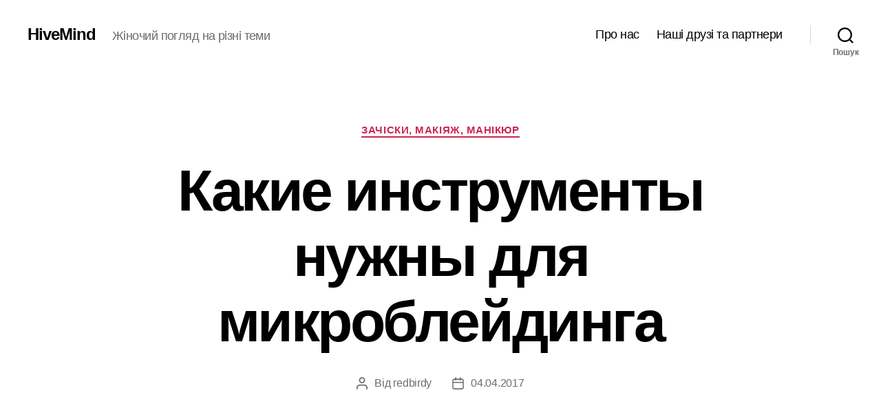

--- FILE ---
content_type: text/html; charset=UTF-8
request_url: http://hivemind.com.ua/?p=32429
body_size: 16441
content:
<!DOCTYPE html>

<html class="no-js" dir="ltr" lang="uk" prefix="og: https://ogp.me/ns#">

	<head>

		<meta charset="UTF-8">
		<meta name="viewport" content="width=device-width, initial-scale=1.0">

		<link rel="profile" href="https://gmpg.org/xfn/11">

		<title>Какие инструменты нужны для микроблейдинга | HiveMind</title>

		<!-- All in One SEO 4.9.1.1 - aioseo.com -->
	<meta name="description" content="Иглы для микроблейдинга microblading.com.ua: создание максимально реалистичных и натуральных бровей. Выбор инструмента в зависимости от техники выполнения процедуры и мастерства специалиста" />
	<meta name="robots" content="max-image-preview:large" />
	<meta name="author" content="redbirdy"/>
	<link rel="canonical" href="http://hivemind.com.ua/?p=32429" />
	<meta name="generator" content="All in One SEO (AIOSEO) 4.9.1.1" />
		<meta property="og:locale" content="uk_UA" />
		<meta property="og:site_name" content="HiveMind | Жіночий погляд на різні теми" />
		<meta property="og:type" content="article" />
		<meta property="og:title" content="Какие инструменты нужны для микроблейдинга | HiveMind" />
		<meta property="og:description" content="Иглы для микроблейдинга microblading.com.ua: создание максимально реалистичных и натуральных бровей. Выбор инструмента в зависимости от техники выполнения процедуры и мастерства специалиста" />
		<meta property="og:url" content="http://hivemind.com.ua/?p=32429" />
		<meta property="article:published_time" content="2017-04-04T07:39:35+00:00" />
		<meta property="article:modified_time" content="2017-04-04T07:40:36+00:00" />
		<meta name="twitter:card" content="summary_large_image" />
		<meta name="twitter:title" content="Какие инструменты нужны для микроблейдинга | HiveMind" />
		<meta name="twitter:description" content="Иглы для микроблейдинга microblading.com.ua: создание максимально реалистичных и натуральных бровей. Выбор инструмента в зависимости от техники выполнения процедуры и мастерства специалиста" />
		<script type="application/ld+json" class="aioseo-schema">
			{"@context":"https:\/\/schema.org","@graph":[{"@type":"Article","@id":"http:\/\/hivemind.com.ua\/?p=32429#article","name":"\u041a\u0430\u043a\u0438\u0435 \u0438\u043d\u0441\u0442\u0440\u0443\u043c\u0435\u043d\u0442\u044b \u043d\u0443\u0436\u043d\u044b \u0434\u043b\u044f \u043c\u0438\u043a\u0440\u043e\u0431\u043b\u0435\u0439\u0434\u0438\u043d\u0433\u0430 | HiveMind","headline":"\u041a\u0430\u043a\u0438\u0435 \u0438\u043d\u0441\u0442\u0440\u0443\u043c\u0435\u043d\u0442\u044b \u043d\u0443\u0436\u043d\u044b \u0434\u043b\u044f \u043c\u0438\u043a\u0440\u043e\u0431\u043b\u0435\u0439\u0434\u0438\u043d\u0433\u0430","author":{"@id":"http:\/\/hivemind.com.ua\/?author=2#author"},"publisher":{"@id":"http:\/\/hivemind.com.ua\/#organization"},"image":{"@type":"ImageObject","url":"http:\/\/hivemind.com.ua\/wp-content\/uploads\/2017\/04\/229014-iphone-promo.jpg","@id":"http:\/\/hivemind.com.ua\/?p=32429\/#articleImage","width":600,"height":401,"caption":"\u043c\u0438\u043a\u0440\u043e\u0431\u043b\u0435\u0439\u0434\u0438\u043d\u0433"},"datePublished":"2017-04-04T09:39:35+02:00","dateModified":"2017-04-04T09:40:36+02:00","inLanguage":"uk","mainEntityOfPage":{"@id":"http:\/\/hivemind.com.ua\/?p=32429#webpage"},"isPartOf":{"@id":"http:\/\/hivemind.com.ua\/?p=32429#webpage"},"articleSection":"\u0417\u0430\u0447\u0456\u0441\u043a\u0438, \u043c\u0430\u043a\u0456\u044f\u0436, \u043c\u0430\u043d\u0456\u043a\u044e\u0440, \u0431\u0440\u043e\u0432\u0438, \u043c\u0430\u043a\u0438\u044f\u0436, \u0442\u0430\u0442\u0443\u0430\u0436"},{"@type":"BreadcrumbList","@id":"http:\/\/hivemind.com.ua\/?p=32429#breadcrumblist","itemListElement":[{"@type":"ListItem","@id":"http:\/\/hivemind.com.ua#listItem","position":1,"name":"\u0413\u043b\u0430\u0432\u043d\u0430\u044f","item":"http:\/\/hivemind.com.ua","nextItem":{"@type":"ListItem","@id":"http:\/\/hivemind.com.ua\/?cat=1439#listItem","name":"\u0417\u0430\u0447\u0456\u0441\u043a\u0438, \u043c\u0430\u043a\u0456\u044f\u0436, \u043c\u0430\u043d\u0456\u043a\u044e\u0440"}},{"@type":"ListItem","@id":"http:\/\/hivemind.com.ua\/?cat=1439#listItem","position":2,"name":"\u0417\u0430\u0447\u0456\u0441\u043a\u0438, \u043c\u0430\u043a\u0456\u044f\u0436, \u043c\u0430\u043d\u0456\u043a\u044e\u0440","item":"http:\/\/hivemind.com.ua\/?cat=1439","nextItem":{"@type":"ListItem","@id":"http:\/\/hivemind.com.ua\/?p=32429#listItem","name":"\u041a\u0430\u043a\u0438\u0435 \u0438\u043d\u0441\u0442\u0440\u0443\u043c\u0435\u043d\u0442\u044b \u043d\u0443\u0436\u043d\u044b \u0434\u043b\u044f \u043c\u0438\u043a\u0440\u043e\u0431\u043b\u0435\u0439\u0434\u0438\u043d\u0433\u0430"},"previousItem":{"@type":"ListItem","@id":"http:\/\/hivemind.com.ua#listItem","name":"\u0413\u043b\u0430\u0432\u043d\u0430\u044f"}},{"@type":"ListItem","@id":"http:\/\/hivemind.com.ua\/?p=32429#listItem","position":3,"name":"\u041a\u0430\u043a\u0438\u0435 \u0438\u043d\u0441\u0442\u0440\u0443\u043c\u0435\u043d\u0442\u044b \u043d\u0443\u0436\u043d\u044b \u0434\u043b\u044f \u043c\u0438\u043a\u0440\u043e\u0431\u043b\u0435\u0439\u0434\u0438\u043d\u0433\u0430","previousItem":{"@type":"ListItem","@id":"http:\/\/hivemind.com.ua\/?cat=1439#listItem","name":"\u0417\u0430\u0447\u0456\u0441\u043a\u0438, \u043c\u0430\u043a\u0456\u044f\u0436, \u043c\u0430\u043d\u0456\u043a\u044e\u0440"}}]},{"@type":"Organization","@id":"http:\/\/hivemind.com.ua\/#organization","name":"HiveMind","description":"\u0416\u0456\u043d\u043e\u0447\u0438\u0439 \u043f\u043e\u0433\u043b\u044f\u0434 \u043d\u0430 \u0440\u0456\u0437\u043d\u0456 \u0442\u0435\u043c\u0438","url":"http:\/\/hivemind.com.ua\/"},{"@type":"Person","@id":"http:\/\/hivemind.com.ua\/?author=2#author","url":"http:\/\/hivemind.com.ua\/?author=2","name":"redbirdy","image":{"@type":"ImageObject","@id":"http:\/\/hivemind.com.ua\/?p=32429#authorImage","url":"https:\/\/secure.gravatar.com\/avatar\/903b2278dc512cf208d7f904a3a2197ce20632e0a00543617e7d516814462b94?s=96&d=mm&r=g","width":96,"height":96,"caption":"redbirdy"}},{"@type":"WebPage","@id":"http:\/\/hivemind.com.ua\/?p=32429#webpage","url":"http:\/\/hivemind.com.ua\/?p=32429","name":"\u041a\u0430\u043a\u0438\u0435 \u0438\u043d\u0441\u0442\u0440\u0443\u043c\u0435\u043d\u0442\u044b \u043d\u0443\u0436\u043d\u044b \u0434\u043b\u044f \u043c\u0438\u043a\u0440\u043e\u0431\u043b\u0435\u0439\u0434\u0438\u043d\u0433\u0430 | HiveMind","description":"\u0418\u0433\u043b\u044b \u0434\u043b\u044f \u043c\u0438\u043a\u0440\u043e\u0431\u043b\u0435\u0439\u0434\u0438\u043d\u0433\u0430 microblading.com.ua: \u0441\u043e\u0437\u0434\u0430\u043d\u0438\u0435 \u043c\u0430\u043a\u0441\u0438\u043c\u0430\u043b\u044c\u043d\u043e \u0440\u0435\u0430\u043b\u0438\u0441\u0442\u0438\u0447\u043d\u044b\u0445 \u0438 \u043d\u0430\u0442\u0443\u0440\u0430\u043b\u044c\u043d\u044b\u0445 \u0431\u0440\u043e\u0432\u0435\u0439. \u0412\u044b\u0431\u043e\u0440 \u0438\u043d\u0441\u0442\u0440\u0443\u043c\u0435\u043d\u0442\u0430 \u0432 \u0437\u0430\u0432\u0438\u0441\u0438\u043c\u043e\u0441\u0442\u0438 \u043e\u0442 \u0442\u0435\u0445\u043d\u0438\u043a\u0438 \u0432\u044b\u043f\u043e\u043b\u043d\u0435\u043d\u0438\u044f \u043f\u0440\u043e\u0446\u0435\u0434\u0443\u0440\u044b \u0438 \u043c\u0430\u0441\u0442\u0435\u0440\u0441\u0442\u0432\u0430 \u0441\u043f\u0435\u0446\u0438\u0430\u043b\u0438\u0441\u0442\u0430","inLanguage":"uk","isPartOf":{"@id":"http:\/\/hivemind.com.ua\/#website"},"breadcrumb":{"@id":"http:\/\/hivemind.com.ua\/?p=32429#breadcrumblist"},"author":{"@id":"http:\/\/hivemind.com.ua\/?author=2#author"},"creator":{"@id":"http:\/\/hivemind.com.ua\/?author=2#author"},"datePublished":"2017-04-04T09:39:35+02:00","dateModified":"2017-04-04T09:40:36+02:00"},{"@type":"WebSite","@id":"http:\/\/hivemind.com.ua\/#website","url":"http:\/\/hivemind.com.ua\/","name":"HiveMind","description":"\u0416\u0456\u043d\u043e\u0447\u0438\u0439 \u043f\u043e\u0433\u043b\u044f\u0434 \u043d\u0430 \u0440\u0456\u0437\u043d\u0456 \u0442\u0435\u043c\u0438","inLanguage":"uk","publisher":{"@id":"http:\/\/hivemind.com.ua\/#organization"}}]}
		</script>
		<!-- All in One SEO -->

<link rel="alternate" type="application/rss+xml" title="HiveMind &raquo; стрічка" href="http://hivemind.com.ua/?feed=rss2" />
<link rel="alternate" type="application/rss+xml" title="HiveMind &raquo; Канал коментарів" href="http://hivemind.com.ua/?feed=comments-rss2" />
<link rel="alternate" title="oEmbed (JSON)" type="application/json+oembed" href="http://hivemind.com.ua/index.php?rest_route=%2Foembed%2F1.0%2Fembed&#038;url=http%3A%2F%2Fhivemind.com.ua%2F%3Fp%3D32429" />
<link rel="alternate" title="oEmbed (XML)" type="text/xml+oembed" href="http://hivemind.com.ua/index.php?rest_route=%2Foembed%2F1.0%2Fembed&#038;url=http%3A%2F%2Fhivemind.com.ua%2F%3Fp%3D32429&#038;format=xml" />
<style id='wp-img-auto-sizes-contain-inline-css'>
img:is([sizes=auto i],[sizes^="auto," i]){contain-intrinsic-size:3000px 1500px}
/*# sourceURL=wp-img-auto-sizes-contain-inline-css */
</style>
<style id='wp-emoji-styles-inline-css'>

	img.wp-smiley, img.emoji {
		display: inline !important;
		border: none !important;
		box-shadow: none !important;
		height: 1em !important;
		width: 1em !important;
		margin: 0 0.07em !important;
		vertical-align: -0.1em !important;
		background: none !important;
		padding: 0 !important;
	}
/*# sourceURL=wp-emoji-styles-inline-css */
</style>
<style id='wp-block-library-inline-css'>
:root{--wp-block-synced-color:#7a00df;--wp-block-synced-color--rgb:122,0,223;--wp-bound-block-color:var(--wp-block-synced-color);--wp-editor-canvas-background:#ddd;--wp-admin-theme-color:#007cba;--wp-admin-theme-color--rgb:0,124,186;--wp-admin-theme-color-darker-10:#006ba1;--wp-admin-theme-color-darker-10--rgb:0,107,160.5;--wp-admin-theme-color-darker-20:#005a87;--wp-admin-theme-color-darker-20--rgb:0,90,135;--wp-admin-border-width-focus:2px}@media (min-resolution:192dpi){:root{--wp-admin-border-width-focus:1.5px}}.wp-element-button{cursor:pointer}:root .has-very-light-gray-background-color{background-color:#eee}:root .has-very-dark-gray-background-color{background-color:#313131}:root .has-very-light-gray-color{color:#eee}:root .has-very-dark-gray-color{color:#313131}:root .has-vivid-green-cyan-to-vivid-cyan-blue-gradient-background{background:linear-gradient(135deg,#00d084,#0693e3)}:root .has-purple-crush-gradient-background{background:linear-gradient(135deg,#34e2e4,#4721fb 50%,#ab1dfe)}:root .has-hazy-dawn-gradient-background{background:linear-gradient(135deg,#faaca8,#dad0ec)}:root .has-subdued-olive-gradient-background{background:linear-gradient(135deg,#fafae1,#67a671)}:root .has-atomic-cream-gradient-background{background:linear-gradient(135deg,#fdd79a,#004a59)}:root .has-nightshade-gradient-background{background:linear-gradient(135deg,#330968,#31cdcf)}:root .has-midnight-gradient-background{background:linear-gradient(135deg,#020381,#2874fc)}:root{--wp--preset--font-size--normal:16px;--wp--preset--font-size--huge:42px}.has-regular-font-size{font-size:1em}.has-larger-font-size{font-size:2.625em}.has-normal-font-size{font-size:var(--wp--preset--font-size--normal)}.has-huge-font-size{font-size:var(--wp--preset--font-size--huge)}.has-text-align-center{text-align:center}.has-text-align-left{text-align:left}.has-text-align-right{text-align:right}.has-fit-text{white-space:nowrap!important}#end-resizable-editor-section{display:none}.aligncenter{clear:both}.items-justified-left{justify-content:flex-start}.items-justified-center{justify-content:center}.items-justified-right{justify-content:flex-end}.items-justified-space-between{justify-content:space-between}.screen-reader-text{border:0;clip-path:inset(50%);height:1px;margin:-1px;overflow:hidden;padding:0;position:absolute;width:1px;word-wrap:normal!important}.screen-reader-text:focus{background-color:#ddd;clip-path:none;color:#444;display:block;font-size:1em;height:auto;left:5px;line-height:normal;padding:15px 23px 14px;text-decoration:none;top:5px;width:auto;z-index:100000}html :where(.has-border-color){border-style:solid}html :where([style*=border-top-color]){border-top-style:solid}html :where([style*=border-right-color]){border-right-style:solid}html :where([style*=border-bottom-color]){border-bottom-style:solid}html :where([style*=border-left-color]){border-left-style:solid}html :where([style*=border-width]){border-style:solid}html :where([style*=border-top-width]){border-top-style:solid}html :where([style*=border-right-width]){border-right-style:solid}html :where([style*=border-bottom-width]){border-bottom-style:solid}html :where([style*=border-left-width]){border-left-style:solid}html :where(img[class*=wp-image-]){height:auto;max-width:100%}:where(figure){margin:0 0 1em}html :where(.is-position-sticky){--wp-admin--admin-bar--position-offset:var(--wp-admin--admin-bar--height,0px)}@media screen and (max-width:600px){html :where(.is-position-sticky){--wp-admin--admin-bar--position-offset:0px}}

/*# sourceURL=wp-block-library-inline-css */
</style><style id='global-styles-inline-css'>
:root{--wp--preset--aspect-ratio--square: 1;--wp--preset--aspect-ratio--4-3: 4/3;--wp--preset--aspect-ratio--3-4: 3/4;--wp--preset--aspect-ratio--3-2: 3/2;--wp--preset--aspect-ratio--2-3: 2/3;--wp--preset--aspect-ratio--16-9: 16/9;--wp--preset--aspect-ratio--9-16: 9/16;--wp--preset--color--black: #000000;--wp--preset--color--cyan-bluish-gray: #abb8c3;--wp--preset--color--white: #ffffff;--wp--preset--color--pale-pink: #f78da7;--wp--preset--color--vivid-red: #cf2e2e;--wp--preset--color--luminous-vivid-orange: #ff6900;--wp--preset--color--luminous-vivid-amber: #fcb900;--wp--preset--color--light-green-cyan: #7bdcb5;--wp--preset--color--vivid-green-cyan: #00d084;--wp--preset--color--pale-cyan-blue: #8ed1fc;--wp--preset--color--vivid-cyan-blue: #0693e3;--wp--preset--color--vivid-purple: #9b51e0;--wp--preset--color--accent: #cd2653;--wp--preset--color--primary: #000000;--wp--preset--color--secondary: #6d6d6d;--wp--preset--color--subtle-background: #dcd7ca;--wp--preset--color--background: #f5efe0;--wp--preset--gradient--vivid-cyan-blue-to-vivid-purple: linear-gradient(135deg,rgb(6,147,227) 0%,rgb(155,81,224) 100%);--wp--preset--gradient--light-green-cyan-to-vivid-green-cyan: linear-gradient(135deg,rgb(122,220,180) 0%,rgb(0,208,130) 100%);--wp--preset--gradient--luminous-vivid-amber-to-luminous-vivid-orange: linear-gradient(135deg,rgb(252,185,0) 0%,rgb(255,105,0) 100%);--wp--preset--gradient--luminous-vivid-orange-to-vivid-red: linear-gradient(135deg,rgb(255,105,0) 0%,rgb(207,46,46) 100%);--wp--preset--gradient--very-light-gray-to-cyan-bluish-gray: linear-gradient(135deg,rgb(238,238,238) 0%,rgb(169,184,195) 100%);--wp--preset--gradient--cool-to-warm-spectrum: linear-gradient(135deg,rgb(74,234,220) 0%,rgb(151,120,209) 20%,rgb(207,42,186) 40%,rgb(238,44,130) 60%,rgb(251,105,98) 80%,rgb(254,248,76) 100%);--wp--preset--gradient--blush-light-purple: linear-gradient(135deg,rgb(255,206,236) 0%,rgb(152,150,240) 100%);--wp--preset--gradient--blush-bordeaux: linear-gradient(135deg,rgb(254,205,165) 0%,rgb(254,45,45) 50%,rgb(107,0,62) 100%);--wp--preset--gradient--luminous-dusk: linear-gradient(135deg,rgb(255,203,112) 0%,rgb(199,81,192) 50%,rgb(65,88,208) 100%);--wp--preset--gradient--pale-ocean: linear-gradient(135deg,rgb(255,245,203) 0%,rgb(182,227,212) 50%,rgb(51,167,181) 100%);--wp--preset--gradient--electric-grass: linear-gradient(135deg,rgb(202,248,128) 0%,rgb(113,206,126) 100%);--wp--preset--gradient--midnight: linear-gradient(135deg,rgb(2,3,129) 0%,rgb(40,116,252) 100%);--wp--preset--font-size--small: 18px;--wp--preset--font-size--medium: 20px;--wp--preset--font-size--large: 26.25px;--wp--preset--font-size--x-large: 42px;--wp--preset--font-size--normal: 21px;--wp--preset--font-size--larger: 32px;--wp--preset--spacing--20: 0.44rem;--wp--preset--spacing--30: 0.67rem;--wp--preset--spacing--40: 1rem;--wp--preset--spacing--50: 1.5rem;--wp--preset--spacing--60: 2.25rem;--wp--preset--spacing--70: 3.38rem;--wp--preset--spacing--80: 5.06rem;--wp--preset--shadow--natural: 6px 6px 9px rgba(0, 0, 0, 0.2);--wp--preset--shadow--deep: 12px 12px 50px rgba(0, 0, 0, 0.4);--wp--preset--shadow--sharp: 6px 6px 0px rgba(0, 0, 0, 0.2);--wp--preset--shadow--outlined: 6px 6px 0px -3px rgb(255, 255, 255), 6px 6px rgb(0, 0, 0);--wp--preset--shadow--crisp: 6px 6px 0px rgb(0, 0, 0);}:where(.is-layout-flex){gap: 0.5em;}:where(.is-layout-grid){gap: 0.5em;}body .is-layout-flex{display: flex;}.is-layout-flex{flex-wrap: wrap;align-items: center;}.is-layout-flex > :is(*, div){margin: 0;}body .is-layout-grid{display: grid;}.is-layout-grid > :is(*, div){margin: 0;}:where(.wp-block-columns.is-layout-flex){gap: 2em;}:where(.wp-block-columns.is-layout-grid){gap: 2em;}:where(.wp-block-post-template.is-layout-flex){gap: 1.25em;}:where(.wp-block-post-template.is-layout-grid){gap: 1.25em;}.has-black-color{color: var(--wp--preset--color--black) !important;}.has-cyan-bluish-gray-color{color: var(--wp--preset--color--cyan-bluish-gray) !important;}.has-white-color{color: var(--wp--preset--color--white) !important;}.has-pale-pink-color{color: var(--wp--preset--color--pale-pink) !important;}.has-vivid-red-color{color: var(--wp--preset--color--vivid-red) !important;}.has-luminous-vivid-orange-color{color: var(--wp--preset--color--luminous-vivid-orange) !important;}.has-luminous-vivid-amber-color{color: var(--wp--preset--color--luminous-vivid-amber) !important;}.has-light-green-cyan-color{color: var(--wp--preset--color--light-green-cyan) !important;}.has-vivid-green-cyan-color{color: var(--wp--preset--color--vivid-green-cyan) !important;}.has-pale-cyan-blue-color{color: var(--wp--preset--color--pale-cyan-blue) !important;}.has-vivid-cyan-blue-color{color: var(--wp--preset--color--vivid-cyan-blue) !important;}.has-vivid-purple-color{color: var(--wp--preset--color--vivid-purple) !important;}.has-black-background-color{background-color: var(--wp--preset--color--black) !important;}.has-cyan-bluish-gray-background-color{background-color: var(--wp--preset--color--cyan-bluish-gray) !important;}.has-white-background-color{background-color: var(--wp--preset--color--white) !important;}.has-pale-pink-background-color{background-color: var(--wp--preset--color--pale-pink) !important;}.has-vivid-red-background-color{background-color: var(--wp--preset--color--vivid-red) !important;}.has-luminous-vivid-orange-background-color{background-color: var(--wp--preset--color--luminous-vivid-orange) !important;}.has-luminous-vivid-amber-background-color{background-color: var(--wp--preset--color--luminous-vivid-amber) !important;}.has-light-green-cyan-background-color{background-color: var(--wp--preset--color--light-green-cyan) !important;}.has-vivid-green-cyan-background-color{background-color: var(--wp--preset--color--vivid-green-cyan) !important;}.has-pale-cyan-blue-background-color{background-color: var(--wp--preset--color--pale-cyan-blue) !important;}.has-vivid-cyan-blue-background-color{background-color: var(--wp--preset--color--vivid-cyan-blue) !important;}.has-vivid-purple-background-color{background-color: var(--wp--preset--color--vivid-purple) !important;}.has-black-border-color{border-color: var(--wp--preset--color--black) !important;}.has-cyan-bluish-gray-border-color{border-color: var(--wp--preset--color--cyan-bluish-gray) !important;}.has-white-border-color{border-color: var(--wp--preset--color--white) !important;}.has-pale-pink-border-color{border-color: var(--wp--preset--color--pale-pink) !important;}.has-vivid-red-border-color{border-color: var(--wp--preset--color--vivid-red) !important;}.has-luminous-vivid-orange-border-color{border-color: var(--wp--preset--color--luminous-vivid-orange) !important;}.has-luminous-vivid-amber-border-color{border-color: var(--wp--preset--color--luminous-vivid-amber) !important;}.has-light-green-cyan-border-color{border-color: var(--wp--preset--color--light-green-cyan) !important;}.has-vivid-green-cyan-border-color{border-color: var(--wp--preset--color--vivid-green-cyan) !important;}.has-pale-cyan-blue-border-color{border-color: var(--wp--preset--color--pale-cyan-blue) !important;}.has-vivid-cyan-blue-border-color{border-color: var(--wp--preset--color--vivid-cyan-blue) !important;}.has-vivid-purple-border-color{border-color: var(--wp--preset--color--vivid-purple) !important;}.has-vivid-cyan-blue-to-vivid-purple-gradient-background{background: var(--wp--preset--gradient--vivid-cyan-blue-to-vivid-purple) !important;}.has-light-green-cyan-to-vivid-green-cyan-gradient-background{background: var(--wp--preset--gradient--light-green-cyan-to-vivid-green-cyan) !important;}.has-luminous-vivid-amber-to-luminous-vivid-orange-gradient-background{background: var(--wp--preset--gradient--luminous-vivid-amber-to-luminous-vivid-orange) !important;}.has-luminous-vivid-orange-to-vivid-red-gradient-background{background: var(--wp--preset--gradient--luminous-vivid-orange-to-vivid-red) !important;}.has-very-light-gray-to-cyan-bluish-gray-gradient-background{background: var(--wp--preset--gradient--very-light-gray-to-cyan-bluish-gray) !important;}.has-cool-to-warm-spectrum-gradient-background{background: var(--wp--preset--gradient--cool-to-warm-spectrum) !important;}.has-blush-light-purple-gradient-background{background: var(--wp--preset--gradient--blush-light-purple) !important;}.has-blush-bordeaux-gradient-background{background: var(--wp--preset--gradient--blush-bordeaux) !important;}.has-luminous-dusk-gradient-background{background: var(--wp--preset--gradient--luminous-dusk) !important;}.has-pale-ocean-gradient-background{background: var(--wp--preset--gradient--pale-ocean) !important;}.has-electric-grass-gradient-background{background: var(--wp--preset--gradient--electric-grass) !important;}.has-midnight-gradient-background{background: var(--wp--preset--gradient--midnight) !important;}.has-small-font-size{font-size: var(--wp--preset--font-size--small) !important;}.has-medium-font-size{font-size: var(--wp--preset--font-size--medium) !important;}.has-large-font-size{font-size: var(--wp--preset--font-size--large) !important;}.has-x-large-font-size{font-size: var(--wp--preset--font-size--x-large) !important;}
/*# sourceURL=global-styles-inline-css */
</style>

<style id='classic-theme-styles-inline-css'>
/*! This file is auto-generated */
.wp-block-button__link{color:#fff;background-color:#32373c;border-radius:9999px;box-shadow:none;text-decoration:none;padding:calc(.667em + 2px) calc(1.333em + 2px);font-size:1.125em}.wp-block-file__button{background:#32373c;color:#fff;text-decoration:none}
/*# sourceURL=/wp-includes/css/classic-themes.min.css */
</style>
<link rel='stylesheet' id='twentytwenty-style-css' href='http://hivemind.com.ua/wp-content/themes/twentytwenty/style.css?ver=3.0' media='all' />
<style id='twentytwenty-style-inline-css'>
.color-accent,.color-accent-hover:hover,.color-accent-hover:focus,:root .has-accent-color,.has-drop-cap:not(:focus):first-letter,.wp-block-button.is-style-outline,a { color: #cd2653; }blockquote,.border-color-accent,.border-color-accent-hover:hover,.border-color-accent-hover:focus { border-color: #cd2653; }button,.button,.faux-button,.wp-block-button__link,.wp-block-file .wp-block-file__button,input[type="button"],input[type="reset"],input[type="submit"],.bg-accent,.bg-accent-hover:hover,.bg-accent-hover:focus,:root .has-accent-background-color,.comment-reply-link { background-color: #cd2653; }.fill-children-accent,.fill-children-accent * { fill: #cd2653; }body,.entry-title a,:root .has-primary-color { color: #000000; }:root .has-primary-background-color { background-color: #000000; }cite,figcaption,.wp-caption-text,.post-meta,.entry-content .wp-block-archives li,.entry-content .wp-block-categories li,.entry-content .wp-block-latest-posts li,.wp-block-latest-comments__comment-date,.wp-block-latest-posts__post-date,.wp-block-embed figcaption,.wp-block-image figcaption,.wp-block-pullquote cite,.comment-metadata,.comment-respond .comment-notes,.comment-respond .logged-in-as,.pagination .dots,.entry-content hr:not(.has-background),hr.styled-separator,:root .has-secondary-color { color: #6d6d6d; }:root .has-secondary-background-color { background-color: #6d6d6d; }pre,fieldset,input,textarea,table,table *,hr { border-color: #dcd7ca; }caption,code,code,kbd,samp,.wp-block-table.is-style-stripes tbody tr:nth-child(odd),:root .has-subtle-background-background-color { background-color: #dcd7ca; }.wp-block-table.is-style-stripes { border-bottom-color: #dcd7ca; }.wp-block-latest-posts.is-grid li { border-top-color: #dcd7ca; }:root .has-subtle-background-color { color: #dcd7ca; }body:not(.overlay-header) .primary-menu > li > a,body:not(.overlay-header) .primary-menu > li > .icon,.modal-menu a,.footer-menu a, .footer-widgets a:where(:not(.wp-block-button__link)),#site-footer .wp-block-button.is-style-outline,.wp-block-pullquote:before,.singular:not(.overlay-header) .entry-header a,.archive-header a,.header-footer-group .color-accent,.header-footer-group .color-accent-hover:hover { color: #cd2653; }.social-icons a,#site-footer button:not(.toggle),#site-footer .button,#site-footer .faux-button,#site-footer .wp-block-button__link,#site-footer .wp-block-file__button,#site-footer input[type="button"],#site-footer input[type="reset"],#site-footer input[type="submit"] { background-color: #cd2653; }.header-footer-group,body:not(.overlay-header) #site-header .toggle,.menu-modal .toggle { color: #000000; }body:not(.overlay-header) .primary-menu ul { background-color: #000000; }body:not(.overlay-header) .primary-menu > li > ul:after { border-bottom-color: #000000; }body:not(.overlay-header) .primary-menu ul ul:after { border-left-color: #000000; }.site-description,body:not(.overlay-header) .toggle-inner .toggle-text,.widget .post-date,.widget .rss-date,.widget_archive li,.widget_categories li,.widget cite,.widget_pages li,.widget_meta li,.widget_nav_menu li,.powered-by-wordpress,.footer-credits .privacy-policy,.to-the-top,.singular .entry-header .post-meta,.singular:not(.overlay-header) .entry-header .post-meta a { color: #6d6d6d; }.header-footer-group pre,.header-footer-group fieldset,.header-footer-group input,.header-footer-group textarea,.header-footer-group table,.header-footer-group table *,.footer-nav-widgets-wrapper,#site-footer,.menu-modal nav *,.footer-widgets-outer-wrapper,.footer-top { border-color: #dcd7ca; }.header-footer-group table caption,body:not(.overlay-header) .header-inner .toggle-wrapper::before { background-color: #dcd7ca; }
body,input,textarea,button,.button,.faux-button,.faux-button.more-link,.wp-block-button__link,.wp-block-file__button,.has-drop-cap:not(:focus)::first-letter,.entry-content .wp-block-archives,.entry-content .wp-block-categories,.entry-content .wp-block-cover-image,.entry-content .wp-block-cover-image p,.entry-content .wp-block-latest-comments,.entry-content .wp-block-latest-posts,.entry-content .wp-block-pullquote,.entry-content .wp-block-quote.is-large,.entry-content .wp-block-quote.is-style-large,.entry-content .wp-block-archives *,.entry-content .wp-block-categories *,.entry-content .wp-block-latest-posts *,.entry-content .wp-block-latest-comments *,.entry-content,.entry-content h1,.entry-content h2,.entry-content h3,.entry-content h4,.entry-content h5,.entry-content h6,.entry-content p,.entry-content ol,.entry-content ul,.entry-content dl,.entry-content dt,.entry-content cite,.entry-content figcaption,.entry-content table,.entry-content address,.entry-content .wp-caption-text,.entry-content .wp-block-file,.comment-content p,.comment-content ol,.comment-content ul,.comment-content dl,.comment-content dt,.comment-content cite,.comment-content figcaption,.comment-content .wp-caption-text,.widget_text p,.widget_text ol,.widget_text ul,.widget_text dl,.widget_text dt,.widget-content .rssSummary,.widget-content cite,.widget-content figcaption,.widget-content .wp-caption-text { font-family: 'Helvetica Neue',Helvetica,'Segoe UI',Arial,sans-serif; }
/*# sourceURL=twentytwenty-style-inline-css */
</style>
<link rel='stylesheet' id='twentytwenty-fonts-css' href='http://hivemind.com.ua/wp-content/themes/twentytwenty/assets/css/font-inter.css?ver=3.0' media='all' />
<link rel='stylesheet' id='twentytwenty-print-style-css' href='http://hivemind.com.ua/wp-content/themes/twentytwenty/print.css?ver=3.0' media='print' />
<script src="http://hivemind.com.ua/wp-content/themes/twentytwenty/assets/js/index.js?ver=3.0" id="twentytwenty-js-js" defer data-wp-strategy="defer"></script>
<link rel="https://api.w.org/" href="http://hivemind.com.ua/index.php?rest_route=/" /><link rel="alternate" title="JSON" type="application/json" href="http://hivemind.com.ua/index.php?rest_route=/wp/v2/posts/32429" /><link rel="EditURI" type="application/rsd+xml" title="RSD" href="http://hivemind.com.ua/xmlrpc.php?rsd" />
<meta name="generator" content="WordPress 6.9" />
<link rel='shortlink' href='http://hivemind.com.ua/?p=32429' />
<script type="text/javascript" src="http://hivemind.com.ua/wp-includes/js/jquery/jquery.js"></script><script type="text/javascript" src="http://hivemind.com.ua/wp-content/plugins/pb-embedflash/js/sbadapter/shadowbox-jquery.js"></script><script type="text/javascript" src="http://hivemind.com.ua/wp-content/plugins/pb-embedflash/js/shadowbox.js"></script><script type="text/javascript"><!--
window.onload = function() {var options ={assetURL:'',loadingImage:'http://hivemind.com.ua/wp-content/plugins/pb-embedflash/css/images/loading.gif',flvPlayer:'http://hivemind.com.ua/wp-content/plugins/pb-embedflash/swf/mediaplayer.swf',animate:true,animSequence:'wh',overlayColor:'#000',overlayOpacity:0.85,overlayBgImage:'http://hivemind.com.ua/wp-content/plugins/pb-embedflash/css/images/overlay-85.png',listenOverlay:true,autoplayMovies:true,showMovieControls:true,resizeDuration:0.35,fadeDuration:0.35,displayNav:true,continuous:false,displayCounter:true,counterType:'default',viewportPadding:20,handleLgImages:'resize',initialHeight:160,initialWidth:320,enableKeys:true,keysClose:['c', 'q', 27],keysPrev:['p', 37],keysNext:['n', 39],handleUnsupported:'',text: {cancel:'Cancel',loading: 'loading',close:'<span class="shortcut">C</span>lose',next:'<span class="shortcut">N</span>ext',prev:'<span class="shortcut">P</span>revious',errors:{single: 'You must install the <a href="{0}">{1}</a> browser plugin to view this content.',shared: 'You must install both the <a href="{0}">{1}</a> and <a href="{2}">{3}</a> browser plugins to view this content.',either: 'You must install either the <a href="{0}">{1}</a> or the <a href="{2}">{3}</a> browser plugin to view this content.'}}};Shadowbox.init(options);}
--></script><link rel="stylesheet" type="text/css" media="screen" href="http://hivemind.com.ua/wp-content/plugins/pb-embedflash/css/shadowbox.css" /><script>
document.documentElement.className = document.documentElement.className.replace( 'no-js', 'js' );
//# sourceURL=twentytwenty_no_js_class
</script>

	<link rel='stylesheet' id='yarppRelatedCss-css' href='http://hivemind.com.ua/wp-content/plugins/yet-another-related-posts-plugin/style/related.css?ver=5.30.11' media='all' />
</head>

	<body class="wp-singular post-template-default single single-post postid-32429 single-format-standard wp-embed-responsive wp-theme-twentytwenty singular enable-search-modal missing-post-thumbnail has-single-pagination showing-comments show-avatars footer-top-visible">

		<a class="skip-link screen-reader-text" href="#site-content">Перейти до вмісту</a>
		<header id="site-header" class="header-footer-group">

			<div class="header-inner section-inner">

				<div class="header-titles-wrapper">

					
						<button class="toggle search-toggle mobile-search-toggle" data-toggle-target=".search-modal" data-toggle-body-class="showing-search-modal" data-set-focus=".search-modal .search-field" aria-expanded="false">
							<span class="toggle-inner">
								<span class="toggle-icon">
									<svg class="svg-icon" aria-hidden="true" role="img" focusable="false" xmlns="http://www.w3.org/2000/svg" width="23" height="23" viewBox="0 0 23 23"><path d="M38.710696,48.0601792 L43,52.3494831 L41.3494831,54 L37.0601792,49.710696 C35.2632422,51.1481185 32.9839107,52.0076499 30.5038249,52.0076499 C24.7027226,52.0076499 20,47.3049272 20,41.5038249 C20,35.7027226 24.7027226,31 30.5038249,31 C36.3049272,31 41.0076499,35.7027226 41.0076499,41.5038249 C41.0076499,43.9839107 40.1481185,46.2632422 38.710696,48.0601792 Z M36.3875844,47.1716785 C37.8030221,45.7026647 38.6734666,43.7048964 38.6734666,41.5038249 C38.6734666,36.9918565 35.0157934,33.3341833 30.5038249,33.3341833 C25.9918565,33.3341833 22.3341833,36.9918565 22.3341833,41.5038249 C22.3341833,46.0157934 25.9918565,49.6734666 30.5038249,49.6734666 C32.7048964,49.6734666 34.7026647,48.8030221 36.1716785,47.3875844 C36.2023931,47.347638 36.2360451,47.3092237 36.2726343,47.2726343 C36.3092237,47.2360451 36.347638,47.2023931 36.3875844,47.1716785 Z" transform="translate(-20 -31)" /></svg>								</span>
								<span class="toggle-text">Пошук</span>
							</span>
						</button><!-- .search-toggle -->

					
					<div class="header-titles">

						<div class="site-title faux-heading"><a href="http://hivemind.com.ua/" rel="home">HiveMind</a></div><div class="site-description">Жіночий погляд на різні теми</div><!-- .site-description -->
					</div><!-- .header-titles -->

					<button class="toggle nav-toggle mobile-nav-toggle" data-toggle-target=".menu-modal"  data-toggle-body-class="showing-menu-modal" aria-expanded="false" data-set-focus=".close-nav-toggle">
						<span class="toggle-inner">
							<span class="toggle-icon">
								<svg class="svg-icon" aria-hidden="true" role="img" focusable="false" xmlns="http://www.w3.org/2000/svg" width="26" height="7" viewBox="0 0 26 7"><path fill-rule="evenodd" d="M332.5,45 C330.567003,45 329,43.4329966 329,41.5 C329,39.5670034 330.567003,38 332.5,38 C334.432997,38 336,39.5670034 336,41.5 C336,43.4329966 334.432997,45 332.5,45 Z M342,45 C340.067003,45 338.5,43.4329966 338.5,41.5 C338.5,39.5670034 340.067003,38 342,38 C343.932997,38 345.5,39.5670034 345.5,41.5 C345.5,43.4329966 343.932997,45 342,45 Z M351.5,45 C349.567003,45 348,43.4329966 348,41.5 C348,39.5670034 349.567003,38 351.5,38 C353.432997,38 355,39.5670034 355,41.5 C355,43.4329966 353.432997,45 351.5,45 Z" transform="translate(-329 -38)" /></svg>							</span>
							<span class="toggle-text">Меню</span>
						</span>
					</button><!-- .nav-toggle -->

				</div><!-- .header-titles-wrapper -->

				<div class="header-navigation-wrapper">

					
							<nav class="primary-menu-wrapper" aria-label="Горизонтальне">

								<ul class="primary-menu reset-list-style">

								<li class="page_item page-item-1181"><a href="http://hivemind.com.ua/?page_id=1181">Про нас</a></li>
<li class="page_item page-item-1183"><a href="http://hivemind.com.ua/?page_id=1183">Наші друзі та партнери</a></li>

								</ul>

							</nav><!-- .primary-menu-wrapper -->

						
						<div class="header-toggles hide-no-js">

						
							<div class="toggle-wrapper search-toggle-wrapper">

								<button class="toggle search-toggle desktop-search-toggle" data-toggle-target=".search-modal" data-toggle-body-class="showing-search-modal" data-set-focus=".search-modal .search-field" aria-expanded="false">
									<span class="toggle-inner">
										<svg class="svg-icon" aria-hidden="true" role="img" focusable="false" xmlns="http://www.w3.org/2000/svg" width="23" height="23" viewBox="0 0 23 23"><path d="M38.710696,48.0601792 L43,52.3494831 L41.3494831,54 L37.0601792,49.710696 C35.2632422,51.1481185 32.9839107,52.0076499 30.5038249,52.0076499 C24.7027226,52.0076499 20,47.3049272 20,41.5038249 C20,35.7027226 24.7027226,31 30.5038249,31 C36.3049272,31 41.0076499,35.7027226 41.0076499,41.5038249 C41.0076499,43.9839107 40.1481185,46.2632422 38.710696,48.0601792 Z M36.3875844,47.1716785 C37.8030221,45.7026647 38.6734666,43.7048964 38.6734666,41.5038249 C38.6734666,36.9918565 35.0157934,33.3341833 30.5038249,33.3341833 C25.9918565,33.3341833 22.3341833,36.9918565 22.3341833,41.5038249 C22.3341833,46.0157934 25.9918565,49.6734666 30.5038249,49.6734666 C32.7048964,49.6734666 34.7026647,48.8030221 36.1716785,47.3875844 C36.2023931,47.347638 36.2360451,47.3092237 36.2726343,47.2726343 C36.3092237,47.2360451 36.347638,47.2023931 36.3875844,47.1716785 Z" transform="translate(-20 -31)" /></svg>										<span class="toggle-text">Пошук</span>
									</span>
								</button><!-- .search-toggle -->

							</div>

							
						</div><!-- .header-toggles -->
						
				</div><!-- .header-navigation-wrapper -->

			</div><!-- .header-inner -->

			<div class="search-modal cover-modal header-footer-group" data-modal-target-string=".search-modal" role="dialog" aria-modal="true" aria-label="Пошук">

	<div class="search-modal-inner modal-inner">

		<div class="section-inner">

			<form role="search" aria-label="Шукати:" method="get" class="search-form" action="http://hivemind.com.ua/">
	<label for="search-form-1">
		<span class="screen-reader-text">
			Шукати:		</span>
		<input type="search" id="search-form-1" class="search-field" placeholder="Пошук &hellip;" value="" name="s" />
	</label>
	<input type="submit" class="search-submit" value="Шукати" />
</form>

			<button class="toggle search-untoggle close-search-toggle fill-children-current-color" data-toggle-target=".search-modal" data-toggle-body-class="showing-search-modal" data-set-focus=".search-modal .search-field">
				<span class="screen-reader-text">
					Закрити пошук				</span>
				<svg class="svg-icon" aria-hidden="true" role="img" focusable="false" xmlns="http://www.w3.org/2000/svg" width="16" height="16" viewBox="0 0 16 16"><polygon fill="" fill-rule="evenodd" points="6.852 7.649 .399 1.195 1.445 .149 7.899 6.602 14.352 .149 15.399 1.195 8.945 7.649 15.399 14.102 14.352 15.149 7.899 8.695 1.445 15.149 .399 14.102" /></svg>			</button><!-- .search-toggle -->

		</div><!-- .section-inner -->

	</div><!-- .search-modal-inner -->

</div><!-- .menu-modal -->

		</header><!-- #site-header -->

		
<div class="menu-modal cover-modal header-footer-group" data-modal-target-string=".menu-modal">

	<div class="menu-modal-inner modal-inner">

		<div class="menu-wrapper section-inner">

			<div class="menu-top">

				<button class="toggle close-nav-toggle fill-children-current-color" data-toggle-target=".menu-modal" data-toggle-body-class="showing-menu-modal" data-set-focus=".menu-modal">
					<span class="toggle-text">Закрити меню</span>
					<svg class="svg-icon" aria-hidden="true" role="img" focusable="false" xmlns="http://www.w3.org/2000/svg" width="16" height="16" viewBox="0 0 16 16"><polygon fill="" fill-rule="evenodd" points="6.852 7.649 .399 1.195 1.445 .149 7.899 6.602 14.352 .149 15.399 1.195 8.945 7.649 15.399 14.102 14.352 15.149 7.899 8.695 1.445 15.149 .399 14.102" /></svg>				</button><!-- .nav-toggle -->

				
					<nav class="mobile-menu" aria-label="Мобільне">

						<ul class="modal-menu reset-list-style">

						<li class="page_item page-item-1181"><div class="ancestor-wrapper"><a href="http://hivemind.com.ua/?page_id=1181">Про нас</a></div><!-- .ancestor-wrapper --></li>
<li class="page_item page-item-1183"><div class="ancestor-wrapper"><a href="http://hivemind.com.ua/?page_id=1183">Наші друзі та партнери</a></div><!-- .ancestor-wrapper --></li>

						</ul>

					</nav>

					
			</div><!-- .menu-top -->

			<div class="menu-bottom">

				
			</div><!-- .menu-bottom -->

		</div><!-- .menu-wrapper -->

	</div><!-- .menu-modal-inner -->

</div><!-- .menu-modal -->

<main id="site-content">

	
<article class="post-32429 post type-post status-publish format-standard hentry category-pricheski-makiyazh-manikyur tag-brovi tag-makiyazh tag-tatuazh" id="post-32429">

	
<header class="entry-header has-text-align-center header-footer-group">

	<div class="entry-header-inner section-inner medium">

		
			<div class="entry-categories">
				<span class="screen-reader-text">
					Категорії				</span>
				<div class="entry-categories-inner">
					<a href="http://hivemind.com.ua/?cat=1439" rel="category">Зачіски, макіяж, манікюр</a>				</div><!-- .entry-categories-inner -->
			</div><!-- .entry-categories -->

			<h1 class="entry-title">Какие инструменты нужны для микроблейдинга</h1>
		<div class="post-meta-wrapper post-meta-single post-meta-single-top">

			<ul class="post-meta">

									<li class="post-author meta-wrapper">
						<span class="meta-icon">
							<span class="screen-reader-text">
								Автор запису							</span>
							<svg class="svg-icon" aria-hidden="true" role="img" focusable="false" xmlns="http://www.w3.org/2000/svg" width="18" height="20" viewBox="0 0 18 20"><path fill="" d="M18,19 C18,19.5522847 17.5522847,20 17,20 C16.4477153,20 16,19.5522847 16,19 L16,17 C16,15.3431458 14.6568542,14 13,14 L5,14 C3.34314575,14 2,15.3431458 2,17 L2,19 C2,19.5522847 1.55228475,20 1,20 C0.44771525,20 0,19.5522847 0,19 L0,17 C0,14.2385763 2.23857625,12 5,12 L13,12 C15.7614237,12 18,14.2385763 18,17 L18,19 Z M9,10 C6.23857625,10 4,7.76142375 4,5 C4,2.23857625 6.23857625,0 9,0 C11.7614237,0 14,2.23857625 14,5 C14,7.76142375 11.7614237,10 9,10 Z M9,8 C10.6568542,8 12,6.65685425 12,5 C12,3.34314575 10.6568542,2 9,2 C7.34314575,2 6,3.34314575 6,5 C6,6.65685425 7.34314575,8 9,8 Z" /></svg>						</span>
						<span class="meta-text">
							Від <a href="http://hivemind.com.ua/?author=2">redbirdy</a>						</span>
					</li>
										<li class="post-date meta-wrapper">
						<span class="meta-icon">
							<span class="screen-reader-text">
								Дата запису							</span>
							<svg class="svg-icon" aria-hidden="true" role="img" focusable="false" xmlns="http://www.w3.org/2000/svg" width="18" height="19" viewBox="0 0 18 19"><path fill="" d="M4.60069444,4.09375 L3.25,4.09375 C2.47334957,4.09375 1.84375,4.72334957 1.84375,5.5 L1.84375,7.26736111 L16.15625,7.26736111 L16.15625,5.5 C16.15625,4.72334957 15.5266504,4.09375 14.75,4.09375 L13.3993056,4.09375 L13.3993056,4.55555556 C13.3993056,5.02154581 13.0215458,5.39930556 12.5555556,5.39930556 C12.0895653,5.39930556 11.7118056,5.02154581 11.7118056,4.55555556 L11.7118056,4.09375 L6.28819444,4.09375 L6.28819444,4.55555556 C6.28819444,5.02154581 5.9104347,5.39930556 5.44444444,5.39930556 C4.97845419,5.39930556 4.60069444,5.02154581 4.60069444,4.55555556 L4.60069444,4.09375 Z M6.28819444,2.40625 L11.7118056,2.40625 L11.7118056,1 C11.7118056,0.534009742 12.0895653,0.15625 12.5555556,0.15625 C13.0215458,0.15625 13.3993056,0.534009742 13.3993056,1 L13.3993056,2.40625 L14.75,2.40625 C16.4586309,2.40625 17.84375,3.79136906 17.84375,5.5 L17.84375,15.875 C17.84375,17.5836309 16.4586309,18.96875 14.75,18.96875 L3.25,18.96875 C1.54136906,18.96875 0.15625,17.5836309 0.15625,15.875 L0.15625,5.5 C0.15625,3.79136906 1.54136906,2.40625 3.25,2.40625 L4.60069444,2.40625 L4.60069444,1 C4.60069444,0.534009742 4.97845419,0.15625 5.44444444,0.15625 C5.9104347,0.15625 6.28819444,0.534009742 6.28819444,1 L6.28819444,2.40625 Z M1.84375,8.95486111 L1.84375,15.875 C1.84375,16.6516504 2.47334957,17.28125 3.25,17.28125 L14.75,17.28125 C15.5266504,17.28125 16.15625,16.6516504 16.15625,15.875 L16.15625,8.95486111 L1.84375,8.95486111 Z" /></svg>						</span>
						<span class="meta-text">
							<a href="http://hivemind.com.ua/?p=32429">04.04.2017</a>
						</span>
					</li>
					
			</ul><!-- .post-meta -->

		</div><!-- .post-meta-wrapper -->

		
	</div><!-- .entry-header-inner -->

</header><!-- .entry-header -->

	<div class="post-inner thin ">

		<div class="entry-content">

			<p style="text-align: justify;"><img fetchpriority="high" decoding="async" class="alignnone size-full wp-image-32430" style="border: 3px solid black; margin: 5px;" title="микроблейдинг" src="http://hivemind.com.ua/wp-content/uploads/2017/04/229014-iphone-promo.jpg" alt="микроблейдинг" width="600" height="401" srcset="http://hivemind.com.ua/wp-content/uploads/2017/04/229014-iphone-promo.jpg 600w, http://hivemind.com.ua/wp-content/uploads/2017/04/229014-iphone-promo-150x100.jpg 150w" sizes="(max-width: 600px) 100vw, 600px" /></p>
<p style="text-align: justify;">Сегодня очень популярны всевозможные процедуры, позволяющие нанести долговременный перманентный макияж, благодаря которому представительницы прекрасного пола могут выглядеть безупречно в любое время суток. Именно к таким процедурам можно отнести микроблейдинг &#8211; относительно новую технику татуажа, позволяющую создать максимально реалистичные брови. Для этого мастер использует специальный инструмент, а именно &#8211; <a href="https://microblading.com.ua/category/igly-mikrobleyding">иглы для микроблейдинга microblading.com.ua</a>. Они настолько тонкие, что позволяют рисовать волоски, практически не отличимые от натуральных.<span id="more-32429"></span></p>
<p style="text-align: justify;">
<h2 style="text-align: justify;">Варианты техники выполнения</h2>
<p style="text-align: justify;">Микроблейдинг бровей проводится исключительно вручную, без использования аппарата, поэтому, в конечном результате они выглядят более натуральными. Крайне важным является мастерство специалиста, его чувство стиля и умение подобрать необходимую цветовую гамму. За счет использования специальных обезболивающих средств данная процедура подойдет даже обладательницам чувствительной кожи.</p>
<p style="text-align: justify;">Существует две техники выполнения микроблейдинга бровей:</p>
<ol style="text-align: justify;">
<li>Теневая. Данная техника наименее травматична за счет того, что красящий пигмент вводится на минимальную глубину. Особенность подхода состоит в отсутствии четких контуров волосков. Это скорее имитация бровей, слегка подкрашенных косметическим карандашом или тенями. Такая техника, при условии правильно подобранного цвета красящего пигмента, подходит для любого цветотипа внешности. Наиболее выигрышно теневая растушевка будет смотреться на обладательницах светлой кожи и очень редких или светлых бровей.</li>
<li>Волосковая. Данный вариант выполнения процедуры подразумевает прорисовывание отдельных четких волосков определенной длины, толщины и направления. Такую технику лучше всего применять при необходимости скорректировать форму своих достаточно выраженных бровей, либо при наличии шрамов, дефектов, пробелов в росте волос.</li>
</ol>
<p style="text-align: justify;">Независимо от выбранной техники выполнения процедуры грамотный специалист, используя иглы для микроблейдинга, создаст максимально естественные брови, при которых лицо станет выглядеть намного привлекательнее и ярче.</p>
<h2 style="text-align: justify;">Выбор подходящих игл для проведения процедуры</h2>
<p style="text-align: justify;">Иглы для микроблейдинга microblading.com.ua произведены с соблюдением всех международных стандартов и способны удовлетворить любые требования относительно:</p>
<ul style="text-align: justify;">
<li>качества материала;</li>
<li>остроты, которая достигается благодаря алмазной заточке;</li>
<li>прочности;</li>
<li>минимальной толщины;</li>
<li>стерильности и использования индивидуальной упаковки.</li>
</ul>
<p style="text-align: justify;">Широчайший ассортимент позволяет подобрать подходящий вариант для различных типов кожи, в зависимости от техники выполнения процедуры или мастерства специалиста. Например, мастеру с минимальным опытом работы, стоит остановить свой выбор на иглах со скошенным лезвием. Они являются наиболее универсальными и помогают рисовать очень тонкие линии. При выполнении более сложной теневой техники следует обратить внимание на иглы U-образной формы.</p>
<p style="text-align: justify;">Немаловажным моментом при выборе основного инструмента является количество иголочек, спаянных вместе. Так, самые тонкие линии получаются, когда в спайке не более 12 иголочек. Чем больше иголок в инструменте, тем более толстыми и растушеванными получаются линии.</p>
<p style="text-align: justify;">В нашем магазине помимо игл также можно заказать все материалы для микроблейдинга от сайта <a href="https://microblading.com.ua/">https://microblading.com.ua/</a>. Ассортимент настолько широк, что сможет удовлетворить любые ваши требования и пожелания.</p>
<div class='yarpp yarpp-related yarpp-related-website yarpp-template-list'>
<!-- YARPP List -->
<p>Related posts:</p><ol>
<li><a href="http://hivemind.com.ua/?p=16758" rel="bookmark" title="Какие брови в моде в этом году?">Какие брови в моде в этом году?</a></li>
<li><a href="http://hivemind.com.ua/?p=28042" rel="bookmark" title="Какие брови идеально подойдут под вашу форму лица?">Какие брови идеально подойдут под вашу форму лица?</a></li>
<li><a href="http://hivemind.com.ua/?p=26171" rel="bookmark" title="Обустраиваем кухню, или какие кастрюли нужны каждой хозяйке">Обустраиваем кухню, или какие кастрюли нужны каждой хозяйке</a></li>
<li><a href="http://hivemind.com.ua/?p=28603" rel="bookmark" title="Наращивание бровей – еще один интересный тренд нашего времени">Наращивание бровей – еще один интересный тренд нашего времени</a></li>
<li><a href="http://hivemind.com.ua/?p=28911" rel="bookmark" title="Выразительные и густые брови: готовим помаду для бровей своими руками">Выразительные и густые брови: готовим помаду для бровей своими руками</a></li>
</ol>
</div>

		</div><!-- .entry-content -->

	</div><!-- .post-inner -->

	<div class="section-inner">
		
		<div class="post-meta-wrapper post-meta-single post-meta-single-bottom">

			<ul class="post-meta">

									<li class="post-tags meta-wrapper">
						<span class="meta-icon">
							<span class="screen-reader-text">
								Позначки							</span>
							<svg class="svg-icon" aria-hidden="true" role="img" focusable="false" xmlns="http://www.w3.org/2000/svg" width="18" height="18" viewBox="0 0 18 18"><path fill="" d="M15.4496399,8.42490555 L8.66109799,1.63636364 L1.63636364,1.63636364 L1.63636364,8.66081885 L8.42522727,15.44178 C8.57869221,15.5954158 8.78693789,15.6817418 9.00409091,15.6817418 C9.22124393,15.6817418 9.42948961,15.5954158 9.58327627,15.4414581 L15.4486339,9.57610048 C15.7651495,9.25692435 15.7649133,8.74206554 15.4496399,8.42490555 Z M16.6084423,10.7304545 L10.7406818,16.59822 C10.280287,17.0591273 9.65554997,17.3181054 9.00409091,17.3181054 C8.35263185,17.3181054 7.72789481,17.0591273 7.26815877,16.5988788 L0.239976954,9.57887876 C0.0863319284,9.4254126 0,9.21716044 0,9 L0,0.818181818 C0,0.366312477 0.366312477,0 0.818181818,0 L9,0 C9.21699531,0 9.42510306,0.0862010512 9.57854191,0.239639906 L16.6084423,7.26954545 C17.5601275,8.22691012 17.5601275,9.77308988 16.6084423,10.7304545 Z M5,6 C4.44771525,6 4,5.55228475 4,5 C4,4.44771525 4.44771525,4 5,4 C5.55228475,4 6,4.44771525 6,5 C6,5.55228475 5.55228475,6 5,6 Z" /></svg>						</span>
						<span class="meta-text">
							<a href="http://hivemind.com.ua/?tag=brovi" rel="tag">брови</a>, <a href="http://hivemind.com.ua/?tag=makiyazh" rel="tag">макияж</a>, <a href="http://hivemind.com.ua/?tag=tatuazh" rel="tag">татуаж</a>						</span>
					</li>
					
			</ul><!-- .post-meta -->

		</div><!-- .post-meta-wrapper -->

		
	</div><!-- .section-inner -->

	
	<nav class="pagination-single section-inner" aria-label="Запис">

		<hr class="styled-separator is-style-wide" aria-hidden="true" />

		<div class="pagination-single-inner">

			
				<a class="previous-post" href="http://hivemind.com.ua/?p=32420">
					<span class="arrow" aria-hidden="true">&larr;</span>
					<span class="title"><span class="title-inner">Свадебные традиции мира, которые сделают ваше торжество теплее</span></span>
				</a>

				
				<a class="next-post" href="http://hivemind.com.ua/?p=32434">
					<span class="arrow" aria-hidden="true">&rarr;</span>
						<span class="title"><span class="title-inner">Увлажняем стопы… банановой кожурой!</span></span>
				</a>
				
		</div><!-- .pagination-single-inner -->

		<hr class="styled-separator is-style-wide" aria-hidden="true" />

	</nav><!-- .pagination-single -->

	
</article><!-- .post -->

</main><!-- #site-content -->


	<div class="footer-nav-widgets-wrapper header-footer-group">

		<div class="footer-inner section-inner">

			
			
				<aside class="footer-widgets-outer-wrapper">

					<div class="footer-widgets-wrapper">

						
							<div class="footer-widgets column-one grid-item">
								<div class="widget widget_categories"><div class="widget-content"><h2 class="widget-title subheading heading-size-3">Категорії</h2><nav aria-label="Категорії">
			<ul>
					<li class="cat-item cat-item-1"><a href="http://hivemind.com.ua/?cat=1">Без рубрики</a> (1)
</li>
	<li class="cat-item cat-item-23"><a href="http://hivemind.com.ua/?cat=23">Дизайн</a> (158)
</li>
	<li class="cat-item cat-item-1439"><a href="http://hivemind.com.ua/?cat=1439">Зачіски, макіяж, манікюр</a> (391)
</li>
	<li class="cat-item cat-item-1440"><a href="http://hivemind.com.ua/?cat=1440">Здоров&#039;я та догляд за собою</a> (692)
</li>
	<li class="cat-item cat-item-1099"><a href="http://hivemind.com.ua/?cat=1099">КОНКУРСИ</a> (18)
</li>
	<li class="cat-item cat-item-3"><a href="http://hivemind.com.ua/?cat=3">Мода і стиль</a> (1&nbsp;148)
</li>
	<li class="cat-item cat-item-7"><a href="http://hivemind.com.ua/?cat=7">Подорожі</a> (166)
</li>
	<li class="cat-item cat-item-10"><a href="http://hivemind.com.ua/?cat=10">Поради</a> (2&nbsp;053)
</li>
	<li class="cat-item cat-item-157"><a href="http://hivemind.com.ua/?cat=157">Рецепти</a> (173)
</li>
	<li class="cat-item cat-item-17"><a href="http://hivemind.com.ua/?cat=17">Різне</a> (382)
</li>
	<li class="cat-item cat-item-82"><a href="http://hivemind.com.ua/?cat=82">Свята й подарунки</a> (570)
</li>
	<li class="cat-item cat-item-259"><a href="http://hivemind.com.ua/?cat=259">Стосунки</a> (121)
</li>
			</ul>

			</nav></div></div><div class="widget widget_text"><div class="widget-content"><h2 class="widget-title subheading heading-size-3">О, реклама!</h2>			<div class="textwidget"></div>
		</div></div><div class="widget widget_text"><div class="widget-content"><h2 class="widget-title subheading heading-size-3">Статус</h2>			<div class="textwidget"><ol>

<li> При копіюванні або цитуванні матеріалів з нашого сайту активне посилання, відкрите для індексації, обов’язкове! </li>
<li>Якщо дуже хочеться взяти матеріал просто так, поставити під ним своє ім’я чи зграбити – дивися пункт №1</li>

</ol></div>
		</div></div>							</div>

						
						
					</div><!-- .footer-widgets-wrapper -->

				</aside><!-- .footer-widgets-outer-wrapper -->

			
		</div><!-- .footer-inner -->

	</div><!-- .footer-nav-widgets-wrapper -->

	
			<footer id="site-footer" class="header-footer-group">

				<div class="section-inner">

					<div class="footer-credits">

						<p class="footer-copyright">&copy;
							2026							<a href="http://hivemind.com.ua/">HiveMind</a>
						</p><!-- .footer-copyright -->

						
						<p class="powered-by-wordpress">
							<a href="https://uk.wordpress.org/">
								Працює на WordPress							</a>
						</p><!-- .powered-by-wordpress -->

					</div><!-- .footer-credits -->

					<a class="to-the-top" href="#site-header">
						<span class="to-the-top-long">
							На початок <span class="arrow" aria-hidden="true">&uarr;</span>						</span><!-- .to-the-top-long -->
						<span class="to-the-top-short">
							Нагору <span class="arrow" aria-hidden="true">&uarr;</span>						</span><!-- .to-the-top-short -->
					</a><!-- .to-the-top -->

				</div><!-- .section-inner -->

			</footer><!-- #site-footer -->

		<script type="module" src="http://hivemind.com.ua/wp-content/plugins/all-in-one-seo-pack/dist/Lite/assets/table-of-contents.95d0dfce.js?ver=4.9.1.1" id="aioseo/js/src/vue/standalone/blocks/table-of-contents/frontend.js-js"></script>
<script id="wp-emoji-settings" type="application/json">
{"baseUrl":"https://s.w.org/images/core/emoji/17.0.2/72x72/","ext":".png","svgUrl":"https://s.w.org/images/core/emoji/17.0.2/svg/","svgExt":".svg","source":{"concatemoji":"http://hivemind.com.ua/wp-includes/js/wp-emoji-release.min.js?ver=6.9"}}
</script>
<script type="module">
/*! This file is auto-generated */
const a=JSON.parse(document.getElementById("wp-emoji-settings").textContent),o=(window._wpemojiSettings=a,"wpEmojiSettingsSupports"),s=["flag","emoji"];function i(e){try{var t={supportTests:e,timestamp:(new Date).valueOf()};sessionStorage.setItem(o,JSON.stringify(t))}catch(e){}}function c(e,t,n){e.clearRect(0,0,e.canvas.width,e.canvas.height),e.fillText(t,0,0);t=new Uint32Array(e.getImageData(0,0,e.canvas.width,e.canvas.height).data);e.clearRect(0,0,e.canvas.width,e.canvas.height),e.fillText(n,0,0);const a=new Uint32Array(e.getImageData(0,0,e.canvas.width,e.canvas.height).data);return t.every((e,t)=>e===a[t])}function p(e,t){e.clearRect(0,0,e.canvas.width,e.canvas.height),e.fillText(t,0,0);var n=e.getImageData(16,16,1,1);for(let e=0;e<n.data.length;e++)if(0!==n.data[e])return!1;return!0}function u(e,t,n,a){switch(t){case"flag":return n(e,"\ud83c\udff3\ufe0f\u200d\u26a7\ufe0f","\ud83c\udff3\ufe0f\u200b\u26a7\ufe0f")?!1:!n(e,"\ud83c\udde8\ud83c\uddf6","\ud83c\udde8\u200b\ud83c\uddf6")&&!n(e,"\ud83c\udff4\udb40\udc67\udb40\udc62\udb40\udc65\udb40\udc6e\udb40\udc67\udb40\udc7f","\ud83c\udff4\u200b\udb40\udc67\u200b\udb40\udc62\u200b\udb40\udc65\u200b\udb40\udc6e\u200b\udb40\udc67\u200b\udb40\udc7f");case"emoji":return!a(e,"\ud83e\u1fac8")}return!1}function f(e,t,n,a){let r;const o=(r="undefined"!=typeof WorkerGlobalScope&&self instanceof WorkerGlobalScope?new OffscreenCanvas(300,150):document.createElement("canvas")).getContext("2d",{willReadFrequently:!0}),s=(o.textBaseline="top",o.font="600 32px Arial",{});return e.forEach(e=>{s[e]=t(o,e,n,a)}),s}function r(e){var t=document.createElement("script");t.src=e,t.defer=!0,document.head.appendChild(t)}a.supports={everything:!0,everythingExceptFlag:!0},new Promise(t=>{let n=function(){try{var e=JSON.parse(sessionStorage.getItem(o));if("object"==typeof e&&"number"==typeof e.timestamp&&(new Date).valueOf()<e.timestamp+604800&&"object"==typeof e.supportTests)return e.supportTests}catch(e){}return null}();if(!n){if("undefined"!=typeof Worker&&"undefined"!=typeof OffscreenCanvas&&"undefined"!=typeof URL&&URL.createObjectURL&&"undefined"!=typeof Blob)try{var e="postMessage("+f.toString()+"("+[JSON.stringify(s),u.toString(),c.toString(),p.toString()].join(",")+"));",a=new Blob([e],{type:"text/javascript"});const r=new Worker(URL.createObjectURL(a),{name:"wpTestEmojiSupports"});return void(r.onmessage=e=>{i(n=e.data),r.terminate(),t(n)})}catch(e){}i(n=f(s,u,c,p))}t(n)}).then(e=>{for(const n in e)a.supports[n]=e[n],a.supports.everything=a.supports.everything&&a.supports[n],"flag"!==n&&(a.supports.everythingExceptFlag=a.supports.everythingExceptFlag&&a.supports[n]);var t;a.supports.everythingExceptFlag=a.supports.everythingExceptFlag&&!a.supports.flag,a.supports.everything||((t=a.source||{}).concatemoji?r(t.concatemoji):t.wpemoji&&t.twemoji&&(r(t.twemoji),r(t.wpemoji)))});
//# sourceURL=http://hivemind.com.ua/wp-includes/js/wp-emoji-loader.min.js
</script>

	</body>
</html>


--- FILE ---
content_type: text/css
request_url: http://hivemind.com.ua/wp-content/plugins/yet-another-related-posts-plugin/style/related.css?ver=5.30.11
body_size: 177
content:
.yarpp-related{margin-bottom:1em;margin-top:1em}.yarpp-related a{font-weight:700;text-decoration:none}.yarpp-related .yarpp-thumbnail-title{font-size:96%;font-weight:700;text-align:left;text-decoration:none}.yarpp-related h3{font-size:125%;font-weight:700;margin:0;padding:0 0 5px;text-transform:capitalize}

--- FILE ---
content_type: application/javascript
request_url: http://hivemind.com.ua/wp-content/plugins/pb-embedflash/js/shadowbox.js
body_size: 9372
content:
/**
 * A media-viewer script for web pages that allows content to be viewed without
 * navigating away from the original linking page.
 *
 * This file is part of Shadowbox.
 *
 * Shadowbox is free software: you can redistribute it and/or modify it under
 * the terms of the GNU Lesser General Public License as published by the Free
 * Software Foundation, either version 3 of the License, or (at your option)
 * any later version.
 *
 * Shadowbox is distributed in the hope that it will be useful, but WITHOUT ANY
 * WARRANTY; without even the implied warranty of MERCHANTABILITY or FITNESS
 * FOR A PARTICULAR PURPOSE. See the GNU Lesser General Public License for
 * more details.
 *
 * You should have received a copy of the GNU Lesser General Public License
 * along with Shadowbox. If not, see <http://www.gnu.org/licenses/>.
 *
 * @author      Michael J. I. Jackson <mjijackson@gmail.com>
 * @copyright   2007 Michael J. I. Jackson
 * @license     http://www.gnu.org/licenses/lgpl-3.0.txt GNU LGPL 3.0
 * @version     SVN: $Id: shadowbox.js 75 2008-02-21 16:51:29Z mjijackson $
 */
if(typeof Shadowbox=='undefined'){throw'Unable to load Shadowbox, no base library adapter found.';}(function(){var s='1.0';var u={assetURL:'',loadingImage:'images/loading.gif',animate:true,animSequence:'wh',flvPlayer:'flvplayer.swf',overlayColor:'#000',overlayOpacity:0.85,overlayBgImage:'images/overlay-85.png',listenOverlay:true,autoplayMovies:true,showMovieControls:true,resizeDuration:0.35,fadeDuration:0.35,displayNav:true,continuous:false,displayCounter:true,counterType:'default',viewportPadding:20,handleLgImages:'resize',initialHeight:160,initialWidth:320,enableKeys:true,keysClose:['c','q',27],keysNext:['n',39],keysPrev:['p',37],onOpen:null,onFinish:null,onChange:null,onClose:null,handleUnsupported:'link',skipSetup:false,text:{cancel:'Cancel',loading:'loading',close:'<span class="shortcut">C</span>lose',next:'<span class="shortcut">N</span>ext',prev:'<span class="shortcut">P</span>revious',errors:{single:'You must install the <a href="{0}">{1}</a> browser plugin to view this content.',shared:'You must install both the <a href="{0}">{1}</a> and <a href="{2}">{3}</a> browser plugins to view this content.',either:'You must install either the <a href="{0}">{1}</a> or the <a href="{2}">{3}</a> browser plugin to view this content.'}},errors:{fla:{name:'Flash',url:'http://www.adobe.com/products/flashplayer/'},qt:{name:'QuickTime',url:'http://www.apple.com/quicktime/download/'},wmp:{name:'Windows Media Player',url:'http://www.microsoft.com/windows/windowsmedia/'},f4m:{name:'Flip4Mac',url:'http://www.flip4mac.com/wmv_download.htm'}},skin:{main:'<div id="shadowbox_overlay"></div>'+'<div id="shadowbox_container">'+'<div id="shadowbox">'+'<div id="shadowbox_title">'+'<div id="shadowbox_title_inner"></div>'+'</div>'+'<div id="shadowbox_body">'+'<div id="shadowbox_body_inner"></div>'+'<div id="shadowbox_loading"></div>'+'</div>'+'<div id="shadowbox_toolbar">'+'<div id="shadowbox_toolbar_inner"></div>'+'</div>'+'</div>'+'</div>',loading:'<img src="{0}" alt="{1}" />'+'<span><a href="javascript:Shadowbox.close();">{2}</a></span>',counter:'<div id="shadowbox_counter">{0}</div>',close:'<div id="shadowbox_nav_close">'+'<a href="javascript:Shadowbox.close();">{0}</a>'+'</div>',next:'<div id="shadowbox_nav_next">'+'<a href="javascript:Shadowbox.next();">{0}</a>'+'</div>',prev:'<div id="shadowbox_nav_previous">'+'<a href="javascript:Shadowbox.previous();">{0}</a>'+'</div>'},ext:{img:['png','jpg','jpeg','gif','bmp'],qt:['dv','mov','moov','movie','mp4'],wmp:['asf','wm','wmv'],qtwmp:['avi','mpg','mpeg'],iframe:['asp','aspx','cgi','cfm','htm','html','pl','php','php3','php4','php5','phtml','rb','rhtml','shtml','txt','vbs']}};var v=null;var x=Shadowbox.lib;var y={resize:/(img|swf|flv)/,overlay:/(img|iframe|html|inline)/,swf:/\.swf\s*$/i,flv:/\.flv\s*$/i,domain:/:\/\/(.*?)[:\/]/,inline:/#(.+)$/,rel:/^(light|shadow)box/i,gallery:/^(light|shadow)box\[(.*?)\]/i,unsupported:/^unsupported-(\w+)/,param:/\s*([a-z_]*?)\s*=\s*(.+)\s*/,empty:/^(?:br|frame|hr|img|input|link|meta|range|spacer|wbr|area|param|col)$/i};var z=[];var A;var B;var C=u.initialHeight;var D=u.initialWidth;var E=0;var F=0;var G;var H=false;var I=false;var J;var K;var L;var M=navigator.userAgent.toLowerCase();var N=document.compatMode=='CSS1Compat',isOpera=M.indexOf("opera")>-1,isIE=M.indexOf('msie')>-1,isIE7=M.indexOf('msie 7')>-1,isBorderBox=isIE&&!N,isSafari=(/webkit|khtml/).test(M),isSafari3=isSafari&&!!(document.evaluate),isGecko=!isSafari&&M.indexOf('gecko')>-1,isWindows=(M.indexOf('windows')!=-1||M.indexOf('win32')!=-1),isMac=(M.indexOf('macintosh')!=-1||M.indexOf('mac os x')!=-1),isLinux=(M.indexOf('linux')!=-1);var O=isIE&&!isIE7;var P=null;if(navigator.plugins&&navigator.plugins.length){var Q=function(a){var b=false;for(var i=0,len=navigator.plugins.length;i<len;++i){if(navigator.plugins[i].name.indexOf(a)>-1){b=true;break}}return b};var R=Q('Flip4Mac');var P={fla:Q('Shockwave Flash'),qt:Q('QuickTime'),wmp:!R&&Q('Windows Media'),f4m:R}}else{var Q=function(a){var b=false;try{var c=new ActiveXObject(a);if(c){b=true}}catch(e){}return b};var P={fla:Q('ShockwaveFlash.ShockwaveFlash'),qt:Q('QuickTime.QuickTime'),wmp:Q('wmplayer.ocx'),f4m:false}}var S=function(o,e){for(var p in e)o[p]=e[p];return o};var T=function(a){return typeof a.tagName=='string'&&(a.tagName.toUpperCase()=='A'||a.tagName.toUpperCase()=='AREA')};x.getViewportHeight=function(){var a=window.innerHeight;var b=document.compatMode;if((b||isIE)&&!isOpera){a=N?document.documentElement.clientHeight:document.body.clientHeight}return a};x.getViewportWidth=function(){var a=window.innerWidth;var b=document.compatMode;if(b||isIE){a=N?document.documentElement.clientWidth:document.body.clientWidth}return a};x.getDocumentHeight=function(){var a=N?document.documentElement.scrollHeight:document.body.scrollHeight;return Math.max(a,x.getViewportHeight())};x.getDocumentWidth=function(){var a=N?document.documentElement.scrollWidth:document.body.scrollWidth;return Math.max(a,x.getViewportWidth())};var U=function(a){if(isIE){if(typeof a.style.filter=='string'&&(/alpha/i).test(a.style.filter)){a.style.filter=''}}else{a.style.opacity='';a.style['-moz-opacity']='';a.style['-khtml-opacity']=''}};var V=function(a,b,c,d){if(u.animate){x.setStyle(a,'opacity',0);a.style.visibility='visible';x.animate(a,{opacity:{to:b}},c,function(){if(b==1)U(a);if(typeof d=='function')d()})}else{if(b==1){U(a)}else{x.setStyle(a,'opacity',b)}a.style.visibility='visible';if(typeof d=='function')d()}};var W=function(a,b,c){var d=function(){a.style.visibility='hidden';U(a);if(typeof c=='function')c()};if(u.animate){x.animate(a,{opacity:{to:0}},b,d)}else{d()}};var X=function(a,b){a=x.get(a);if(a.insertAdjacentHTML){a.insertAdjacentHTML('BeforeEnd',b);return a.lastChild}if(a.lastChild){var c=a.ownerDocument.createRange();c.setStartAfter(a.lastChild);var d=c.createContextualFragment(b);a.appendChild(d);return a.lastChild}else{a.innerHTML=b;return a.lastChild}};var Y=function(a,b){a=x.get(a);a.innerHTML=b;return a.firstChild};var Z=function(a){var h=Math.max(a.offsetHeight,a.clientHeight);if(!h){h=parseInt(x.getStyle(a,'height'),10)||0;if(!isBorderBox){h+=parseInt(x.getStyle(a,'padding-top'),10)+parseInt(x.getStyle(a,'padding-bottom'),10)+parseInt(x.getStyle(a,'border-top-width'),10)+parseInt(x.getStyle(a,'border-bottom-width'),10)}}return h};var ba=function(a){var w=Math.max(a.offsetWidth,a.clientWidth);if(!w){w=parseInt(x.getStyle(a,'width'),10)||0;if(!isBorderBox){w+=parseInt(x.getStyle(a,'padding-left'),10)+parseInt(x.getStyle(a,'padding-right'),10)+parseInt(x.getStyle(a,'border-left-width'),10)+parseInt(x.getStyle(a,'border-right-width'),10)}}return w};var bb=function(a){if(y.img.test(a))return'img';var b=a.match(y.domain);var c=b?document.domain==b[1]:false;if(a.indexOf('#')>-1&&c)return'inline';var d=a.indexOf('?');if(d>-1)a=a.substring(0,d);if(y.swf.test(a))return P.fla?'swf':'unsupported-swf';if(y.flv.test(a))return P.fla?'flv':'unsupported-flv';if(y.qt.test(a))return P.qt?'qt':'unsupported-qt';if(y.wmp.test(a)){if(P.wmp){return'wmp'}else if(P.f4m){return'qt'}else{return isMac?(P.qt?'unsupported-f4m':'unsupported-qtf4m'):'unsupported-wmp'}}else if(y.qtwmp.test(a)){if(P.qt){return'qt'}else if(P.wmp){return'wmp'}else{return isMac?'unsupported-qt':'unsupported-qtwmp'}}else if(!c||y.iframe.test(a)){return'iframe'}return'unsupported'};var bc=function(a){var b;if(T(this)){b=this}else{b=x.getTarget(a);while(!T(b)&&b.parentNode){b=b.parentNode}}Shadowbox.open(b);if(A.length)x.preventDefault(a)};var bd=function(a){var b=S({},a);if(!a.gallery){A=[b];B=0}else{A=[];var c,ci;for(var i=0,len=z.length;i<len;++i){ci=z[i];if(ci.gallery){if(ci.content==a.content&&ci.gallery==a.gallery&&ci.title==a.title){c=A.length}if(ci.gallery==a.gallery){A.push(S({},ci))}}}if(c==null){A.unshift(b);c=0}B=c}var d,r;for(var i=0,len=A.length;i<len;++i){r=false;if(A[i].type=='unsupported'){r=true}else if(d=y.unsupported.exec(A[i].type)){if(u.handleUnsupported=='link'){A[i].type='html';var m;switch(d[1]){case'qtwmp':m=String.format(u.text.errors.either,u.errors.qt.url,u.errors.qt.name,u.errors.wmp.url,u.errors.wmp.name);break;case'qtf4m':m=String.format(u.text.errors.shared,u.errors.qt.url,u.errors.qt.name,u.errors.f4m.url,u.errors.f4m.name);break;default:if(d[1]=='swf'||d[1]=='flv')d[1]='fla';m=String.format(u.text.errors.single,u.errors[d[1]].url,u.errors[d[1]].name)}A[i]=S(A[i],{height:160,width:320,content:'<div class="shadowbox_message">'+m+'</div>'})}else{r=true}}else if(A[i].type=='inline'){var d=y.inline.exec(A[i].content);if(d){var e;if(e=x.get(d[1])){A[i].content=e.innerHTML}else{throw'No element found with id '+d[1];}}else{throw'No element id found for inline content';}}if(r){A.splice(i,1);if(i<B)--B;--i}}};var be=function(){var a=A[B];if(!a)return;var b=x.get('shadowbox_title_inner');b.innerHTML=(a.title)?a.title:'';var c=x.get('shadowbox_toolbar_inner');c.innerHTML='';if(u.displayNav){c.innerHTML=String.format(u.skin.close,u.text.close);if(A.length>1){if(u.continuous){X(c,String.format(u.skin.next,u.text.next));X(c,String.format(u.skin.prev,u.text.prev))}else{if((A.length-1)>B){X(c,String.format(u.skin.next,u.text.next))}if(B>0){X(c,String.format(u.skin.prev,u.text.prev))}}}}if(A.length>1&&u.displayCounter){var d='';if(u.counterType=='skip'){for(var i=0,len=A.length;i<len;++i){d+='<a href="javascript:Shadowbox.change('+i+');"';if(i==B){d+=' class="shadowbox_counter_current"'}d+='>'+(i+1)+'</a>'}}else{d=(B+1)+' of '+A.length}X(c,String.format(u.skin.counter,d))}};var bf=function(a){var b=Z(x.get('shadowbox_title'));var c=0-Z(x.get('shadowbox_toolbar'));var d=x.get('shadowbox_title_inner');var e=x.get('shadowbox_toolbar_inner');if(u.animate&&a){x.animate(d,{marginTop:{to:b}},0.2);x.animate(e,{marginTop:{to:c}},0.2,a)}else{x.setStyle(d,'marginTop',b+'px');x.setStyle(e,'marginTop',c+'px')}};var bg=function(a){var b=x.get('shadowbox_title_inner');if(u.animate){if(b.innerHTML!=''){x.animate(b,{marginTop:{to:0}},0.35)}x.animate(x.get('shadowbox_toolbar_inner'),{marginTop:{to:0}},0.35,a)}else{if(b.innerHTML!=''){x.setStyle(b,'margin-top','0px')}x.setStyle(x.get('shadowbox_toolbar_inner'),'margin-top','0px');a()}};var bh=function(){J={x:0,y:0,start_x:null,start_y:null}};var bi=function(a){if(a){bh();var b=['position:absolute','cursor:'+(isGecko?'-moz-grab':'move')];b.push(isIE?'background-color:#fff;filter:alpha(opacity=0)':'background-color:transparent');X('shadowbox_body_inner','<div id="shadowbox_drag_layer" style="'+b.join(';')+'"></div>');x.addEvent(x.get('shadowbox_drag_layer'),'mousedown',bj)}else{var d=x.get('shadowbox_drag_layer');if(d){x.removeEvent(d,'mousedown',bj);x.remove(d)}}};var bj=function(a){J.start_x=a.clientX;J.start_y=a.clientY;K=x.get('shadowbox_content');x.addEvent(document,'mousemove',bl);x.addEvent(document,'mouseup',bk);if(isGecko)x.setStyle(x.get('shadowbox_drag_layer'),'cursor','-moz-grabbing')};var bk=function(){x.removeEvent(document,'mousemove',bl);x.removeEvent(document,'mouseup',bk);if(isGecko)x.setStyle(x.get('shadowbox_drag_layer'),'cursor','-moz-grab')};var bl=function(a){var b=a.clientY-J.start_y;J.start_y=J.start_y+b;J.y=Math.max(Math.min(0,J.y+b),E-C);x.setStyle(K,'top',J.y+'px');var c=a.clientX-J.start_x;J.start_x=J.start_x+c;J.x=Math.max(Math.min(0,J.x+c),F-D);x.setStyle(K,'left',J.x+'px')};var bm=function(){var c=A[B];if(!c)return;be();switch(c.type){case'img':G=new Image();G.onload=function(){var h=c.height?parseInt(c.height,10):G.height;var w=c.width?parseInt(c.width,10):G.width;bp(h,w,function(a){bg(function(){bn({tag:'img',height:a.i_height,width:a.i_width,src:c.content,style:'position:absolute'});if(a.enableDrag&&u.handleLgImages=='drag'){bi(true);x.setStyle(x.get('shadowbox_drag_layer'),{height:a.i_height+'px',width:a.i_width+'px'})}bo()})});G.onload=function(){}};G.src=c.content;break;case'swf':case'flv':case'qt':case'wmp':var d=Shadowbox.movieMarkup(c);bp(d.height,d.width,function(){bg(function(){bn(d);bo()})});break;case'iframe':var h=c.height?parseInt(c.height,10):x.getViewportHeight();var w=c.width?parseInt(c.width,10):x.getViewportWidth();var e={tag:'iframe',name:'shadowbox_content',height:'100%',width:'100%',frameborder:'0',marginwidth:'0',marginheight:'0',scrolling:'auto'};bp(h,w,function(b){bg(function(){bn(e);var a=(isIE)?x.get('shadowbox_content').contentWindow:window.frames['shadowbox_content'];a.location=c.content;bo()})});break;case'html':case'inline':var h=c.height?parseInt(c.height,10):x.getViewportHeight();var w=c.width?parseInt(c.width,10):x.getViewportWidth();var e={tag:'div',cls:'html',html:c.content};bp(h,w,function(){bg(function(){bn(e);bo()})});break;default:throw'Shadowbox cannot open content of type '+c.type;}if(A.length>0){var f=A[B+1];if(!f){f=A[0]}if(f.type=='img'){var g=new Image();g.src=f.href}var i=A[B-1];if(!i){i=A[A.length-1]}if(i.type=='img'){var j=new Image();j.src=i.href}}};var bn=function(a){var b='shadowbox_content';var c=x.get(b);if(c){switch(c.tagName.toUpperCase()){case'OBJECT':var d=A[(a?B-1:B)];if(d.type=='wmp'&&isIE){try{shadowbox_content.controls.stop();shadowbox_content.URL='non-existent.wmv';window.shadowbox_content=function(){}}catch(e){}}else if(d.type=='qt'&&isSafari){try{document.shadowbox_content.Stop()}catch(e){}c.innerHTML=''}setTimeout(function(){x.remove(c)},10);break;case'IFRAME':x.remove(c);if(isGecko)delete window.frames[b];break;default:x.remove(c)}}if(a){if(!a.id)a.id=b;return X('shadowbox_body_inner',Shadowbox.createHTML(a))}return null};var bo=function(){var a=A[B];if(!a)return;bz(function(){bu(true);if(u.onFinish&&typeof u.onFinish=='function'){u.onFinish(a)}})};var bp=function(a,b,c){C=a;D=b;var d=y.resize.test(A[B].type);var e=bq(C,D,d);if(c){var f=function(){c(e)};switch(u.animSequence){case'hw':bs(e.height,e.top,true,function(){bt(e.width,true,f)});break;case'wh':bt(e.width,true,function(){bs(e.height,e.top,true,f)});break;default:bt(e.width,true);bs(e.height,e.top,true,f)}}else{bt(e.width,false);bs(e.height,e.top,false);if(u.handleLgImages=='resize'&&d){var g=x.get('shadowbox_content');if(g){g.height=e.i_height;g.width=e.i_width}}}};var bq=function(a,b,c){if(typeof c=='undefined')c=false;var d=a=parseInt(a);var e=b=parseInt(b);var f=x.get('shadowbox_body');var g=x.getViewportHeight();var h=parseInt(x.getStyle(f,'border-top-width'),10)+parseInt(x.getStyle(f,'border-bottom-width'),10)+parseInt(x.getStyle(f,'margin-top'),10)+parseInt(x.getStyle(f,'margin-bottom'),10)+Z(x.get('shadowbox_title'))+Z(x.get('shadowbox_toolbar'))+(2*u.viewportPadding);if((d+h)>=g){d=g-h}var i=x.getViewportWidth();var j=parseInt(x.getStyle(f,'border-left-width'),10)+parseInt(x.getStyle(f,'border-right-width'),10)+parseInt(x.getStyle(f,'margin-left'),10)+parseInt(x.getStyle(f,'margin-right'),10);var k=j+(2*u.viewportPadding);if((e+k)>=i){e=i-k}var l=false;var m=a;var n=b;var o=u.handleLgImages;if(c&&(o=='resize'||o=='drag')){var p=(a-d)/a;var q=(b-e)/b;if(o=='resize'){if(p>q){e=Math.round((b/a)*d)}else if(q>p){d=Math.round((a/b)*e)}n=e;m=d}else{var r=A[B];if(r)l=r.type=='img'&&(p>0||q>0)}}return{height:d,width:e+j,i_height:m,i_width:n,top:((g-(d+h))/2)+u.viewportPadding,enableDrag:l}};var br=function(){var a=x.get('shadowbox');var b=document.documentElement.scrollTop;var c=b+Math.round((x.getViewportHeight()-(a.offsetHeight||0))/2);x.setStyle(a,'top',c+'px')};var bs=function(a,b,c,d){a=parseInt(a);E=a;var e=x.get('shadowbox_body_inner');if(c&&u.animate){x.animate(e,{height:{to:a}},u.resizeDuration,d)}else{x.setStyle(e,'height',a+'px');if(typeof d=='function')d()}if(O){br();x.addEvent(window,'scroll',br);b+=document.documentElement.scrollTop}var f=x.get('shadowbox');if(c&&u.animate){x.animate(f,{top:{to:b}},u.resizeDuration)}else{x.setStyle(f,'top',b+'px')}};var bt=function(a,b,c){a=parseInt(a);F=a;var d=x.get('shadowbox');if(b&&u.animate){x.animate(d,{width:{to:a}},u.resizeDuration,c)}else{x.setStyle(d,'width',a+'px');if(typeof c=='function')c()}};var bu=function(a){if(!u.enableKeys)return;if(a){document.onkeydown=bw}else{document.onkeydown=''}};var bv=function(a,b,c){return(a.indexOf(b)!=-1||a.indexOf(c)!=-1)};var bw=function(e){var a=e?e.which:event.keyCode;var b=String.fromCharCode(a).toLowerCase();if(bv(u.keysClose,b,a)){Shadowbox.close()}else if(bv(u.keysPrev,b,a)){Shadowbox.previous()}else if(bv(u.keysNext,b,a)){Shadowbox.next()}};var bx=function(a){var b=(a?'visible':'hidden');var c=document.getElementsByTagName('select');for(i=0,len=c.length;i<len;++i){c[i].style.visibility=b}var d=document.getElementsByTagName('object');for(i=0,len=d.length;i<len;++i){d[i].style.visibility=b}var e=document.getElementsByTagName('embed');for(i=0,len=e.length;i<len;++i){e[i].style.visibility=b}};var by=function(){var a=x.get('shadowbox_loading');Y(a,String.format(u.skin.loading,u.assetURL+u.loadingImage,u.text.loading,u.text.cancel));a.style.visibility='visible'};var bz=function(a){var t=A[B].type;var b=(t=='img'||t=='html');var c=x.get('shadowbox_loading');if(b){W(c,0.35,a)}else{c.style.visibility='hidden';a()}};var bA=function(){var a=x.get('shadowbox_overlay');x.setStyle(a,{height:'100%',width:'100%'});x.setStyle(a,'height',x.getDocumentHeight()+'px');if(!isSafari3){x.setStyle(a,'width',x.getDocumentWidth()+'px')}};var bB=function(){if(!(isGecko&&isMac))return false;for(var i=0,len=A.length;i<len;++i){if(!y.overlay.exec(A[i].type))return true}return false};var bC=function(a){var b=x.get('shadowbox_overlay');if(L==null){L=bB()}if(a){bA();if(L){x.setStyle(b,{visibility:'visible',backgroundColor:'transparent',backgroundImage:'url('+u.assetURL+u.overlayBgImage+')',backgroundRepeat:'repeat',opacity:1});a()}else{x.setStyle(b,{visibility:'visible',backgroundColor:u.overlayColor,backgroundImage:'none'});V(b,u.overlayOpacity,u.fadeDuration,a)}}else{if(L){x.setStyle(b,'visibility','hidden')}else{W(b,u.fadeDuration)}L=null}};Shadowbox.init=function(b){if(H)return;u=S(u,b||{});X(document.body,u.skin.main);y.img=new RegExp('\.('+u.ext.img.join('|')+')\s*$','i');y.qt=new RegExp('\.('+u.ext.qt.join('|')+')\s*$','i');y.wmp=new RegExp('\.('+u.ext.wmp.join('|')+')\s*$','i');y.qtwmp=new RegExp('\.('+u.ext.qtwmp.join('|')+')\s*$','i');y.iframe=new RegExp('\.('+u.ext.iframe.join('|')+')\s*$','i');var c=null;var d=function(){clearInterval(c);c=null;bA();bp(C,D)};x.addEvent(window,'resize',function(){if(I){if(c){clearInterval(c);c=null}if(!c)c=setInterval(d,50)}});if(u.listenOverlay){x.addEvent(x.get('shadowbox_overlay'),'click',Shadowbox.close)}if(O){x.setStyle(x.get('shadowbox_container'),'position','absolute');x.setStyle('shadowbox_body','zoom',1);x.addEvent(x.get('shadowbox_container'),'click',function(e){var a=x.getTarget(e);if(a.id&&a.id=='shadowbox_container')Shadowbox.close()})}if(!u.skipSetup)Shadowbox.setup();H=true};Shadowbox.setup=function(b,c){if(!b){var b=[];var a=document.getElementsByTagName('a'),rel;for(var i=0,len=a.length;i<len;++i){rel=a[i].getAttribute('rel');if(rel&&y.rel.test(rel))b[b.length]=a[i]}}else if(!b.length){b=[b]}var d;for(var i=0,len=b.length;i<len;++i){d=b[i];if(typeof d.shadowboxCacheKey=='undefined'){d.shadowboxCacheKey=z.length;x.addEvent(d,'click',bc)}z[d.shadowboxCacheKey]=this.buildCacheObj(d,c)}};Shadowbox.buildCacheObj=function(a,b){var c=a.href;var o={el:a,title:a.getAttribute('title'),type:bb(c),options:S({},b||{}),content:c};var d,l_opts=['title','type','height','width','gallery'];for(var i=0,len=l_opts.length;i<len;++i){d=l_opts[i];if(typeof o.options[d]!='undefined'){o[d]=o.options[d];delete o.options[d]}}var e=a.getAttribute('rel');if(e){var f=e.match(y.gallery);if(f)o.gallery=escape(f[2]);var g=e.split(';');for(var i=0,len=g.length;i<len;++i){f=g[i].match(y.param);if(f){if(f[1]=='options'){eval('o.options = apply(o.options, '+f[2]+')')}else{o[f[1]]=f[2]}}}}return o};Shadowbox.applyOptions=function(a){if(a){v=S({},u);u=S(u,a)}};Shadowbox.revertOptions=function(){if(v){u=v;v=null}};Shadowbox.open=function(a,b){if(I)return;I=true;if(T(a)){if(typeof a.shadowboxCacheKey=='undefined'||typeof z[a.shadowboxCacheKey]=='undefined'){a=this.buildCacheObj(a,b)}else{a=z[a.shadowboxCacheKey]}}this.revertOptions();if(a.options||b){this.applyOptions(S(S({},a.options||{}),b||{}))}bd(a);if(A.length){if(u.onOpen&&typeof u.onOpen=='function'){u.onOpen(a)}x.setStyle(x.get('shadowbox'),'display','block');bx(false);var c=bq(u.initialHeight,u.initialWidth);bs(c.height,c.top);bt(c.width);bf(false);bC(function(){x.setStyle(x.get('shadowbox'),'visibility','visible');by();bm()})}};Shadowbox.change=function(a){if(!A)return;if(!A[a]){if(!u.continuous){return}else{a=(a<0)?(A.length-1):0}}B=a;bi(false);bn(null);bu(false);if(u.onChange&&typeof u.onChange=='function'){u.onChange(A[B])}by();bf(bm)};Shadowbox.next=function(){return this.change(B+1)};Shadowbox.previous=function(){return this.change(B-1)};Shadowbox.close=function(){if(!I)return;bu(false);x.setStyle(x.get('shadowbox'),{display:'none',visibility:'hidden'});if(O)x.removeEvent(window,'scroll',br);bi(false);bn(null);if(G){G.onload=function(){};G=null}bC(false);bx(true);if(u.onClose&&typeof u.onClose=='function'){u.onClose(A[B])}I=false};Shadowbox.clearCache=function(){for(var i=0,len=z.length;i<len;++i){if(z[i].el){x.removeEvent(z[i].el,'click',bc);delete z[i].shadowboxCacheKey}}z=[]};Shadowbox.movieMarkup=function(b){var h=b.height?parseInt(b.height,10):300;var w=b.width?parseInt(b.width,10):300;var c=u.autoplayMovies;var d=u.showMovieControls;if(b.options){if(b.options.autoplayMovies!=null){c=b.options.autoplayMovies}if(b.options.showMovieControls!=null){d=b.options.showMovieControls}}var e={tag:'object',name:'shadowbox_content'};switch(b.type){case'swf':var f=bq(h,w,true);h=f.height;w=f.width;e.type='application/x-shockwave-flash';e.data=b.content;e.children=[{tag:'param',name:'movie',value:b.content}];break;case'flv':c=c?'true':'false';var g='false';var a=h/w;if(d){g='true';h+=20}var f=bq(h,h/a,true);h=f.height;w=(h-(d?20:0))/a;var i=['file='+b.content,'height='+h,'width='+w,'autostart='+c,'displayheight='+(h-(d?20:0)),'showicons='+g,'backcolor=0x000000&amp;frontcolor=0xCCCCCC&amp;lightcolor=0x557722'];e.type='application/x-shockwave-flash';e.data=u.assetURL+u.flvPlayer;e.children=[{tag:'param',name:'movie',value:u.assetURL+u.flvPlayer},{tag:'param',name:'flashvars',value:i.join('&amp;')},{tag:'param',name:'allowfullscreen',value:'true'}];break;case'qt':c=c?'true':'false';if(d){d='true';h+=16}else{d='false'}e.children=[{tag:'param',name:'src',value:b.content},{tag:'param',name:'scale',value:'aspect'},{tag:'param',name:'controller',value:d},{tag:'param',name:'autoplay',value:c}];if(isIE){e.classid='clsid:02BF25D5-8C17-4B23-BC80-D3488ABDDC6B';e.codebase='http://www.apple.com/qtactivex/qtplugin.cab#version=6,0,2,0'}else{e.type='video/quicktime';e.data=b.content}break;case'wmp':c=c?1:0;e.children=[{tag:'param',name:'autostart',value:c}];if(isIE){if(d){d='full';h+=70}else{d='none'}e.classid='clsid:6BF52A52-394A-11d3-B153-00C04F79FAA6';e.children[e.children.length]={tag:'param',name:'url',value:b.content};e.children[e.children.length]={tag:'param',name:'uimode',value:d}}else{if(d){d=1;h+=45}else{d=0}e.type='video/x-ms-wmv';e.data=b.content;e.children[e.children.length]={tag:'param',name:'showcontrols',value:d}}break}e.height=h;e.width=w;return e};Shadowbox.createHTML=function(a){var b='<'+a.tag;for(var c in a){if(c=='tag'||c=='html'||c=='children')continue;if(c=='cls'){b+=' class="'+a['cls']+'"'}else{b+=' '+c+'="'+a[c]+'"'}}if(y.empty.test(a.tag)){b+='/>\n'}else{b+='>\n';var d=a.children;if(d){for(var i=0,len=d.length;i<len;++i){b+=this.createHTML(d[i])}}if(a.html)b+=a.html;b+='</'+a.tag+'>\n'}return b};Shadowbox.getPlugins=function(){return P};Shadowbox.getOptions=function(){return u};Shadowbox.getCurrent=function(){return A[B]};Shadowbox.getVersion=function(){return s}})();Array.prototype.indexOf=Array.prototype.indexOf||function(o){for(var i=0,len=this.length;i<len;++i){if(this[i]==o)return i}return-1};String.format=String.format||function(a){var b=Array.prototype.slice.call(arguments,1);return a.replace(/\{(\d+)\}/g,function(m,i){return b[i]})};